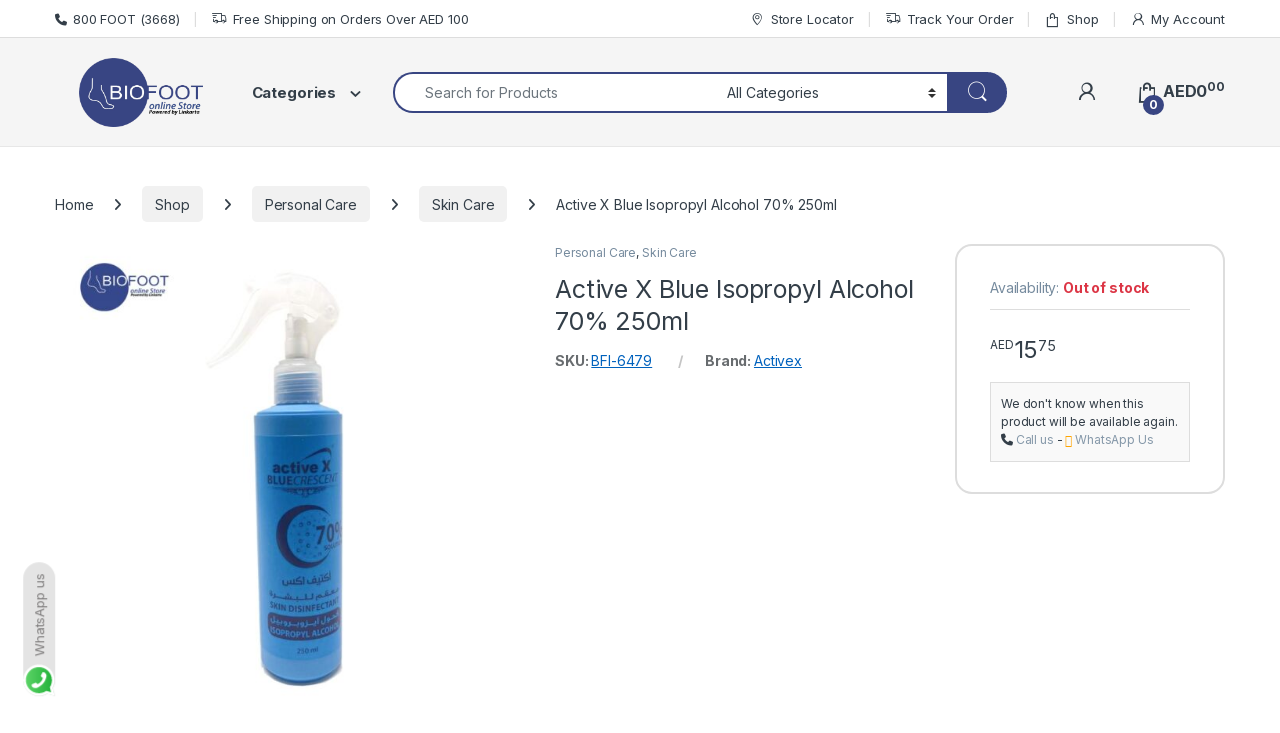

--- FILE ---
content_type: text/html; charset=UTF-8
request_url: https://linkarta.ae/shop/personal-care/skin-care-personal-care/active-x-blue-isopropyl-alcohol-70-250ml/
body_size: 29657
content:
<!DOCTYPE html>
<html lang="en-US">
<head>
<meta charset="UTF-8">
<meta name="viewport" content="width=device-width, initial-scale=1">
<link rel="profile" href="http://gmpg.org/xfn/11">
<link rel="pingback" href="https://linkarta.ae/xmlrpc.php">

<meta name='robots' content='index, follow, max-image-preview:large, max-snippet:-1, max-video-preview:-1' />
	<style>img:is([sizes="auto" i], [sizes^="auto," i]) { contain-intrinsic-size: 3000px 1500px }</style>
	<link rel="preload" as="image" href="https://linkarta.ae/wp-content/uploads/2025/07/logo.webp" type="image/webp" />
<!-- Google Tag Manager for WordPress by gtm4wp.com -->
<script data-cfasync="false" data-pagespeed-no-defer>
	var gtm4wp_datalayer_name = "dataLayer";
	var dataLayer = dataLayer || [];
</script>
<!-- End Google Tag Manager for WordPress by gtm4wp.com -->
	<!-- This site is optimized with the Yoast SEO Premium plugin v25.8 (Yoast SEO v25.8) - https://yoast.com/wordpress/plugins/seo/ -->
	<title>Buy Active X Blue Isopropyl Alcohol 70% 250ml Online Dubai UAE | Linkarta</title><link rel="stylesheet" href="https://linkarta.ae/wp-content/cache/min/1/eea4f46e4f22fe38432f5cd59689ba25.css" media="all" data-minify="1" />
	<meta name="description" content="Online shopping for Active X Blue Isopropyl Alcohol 70% 250ml in Dubai, UAE at Linkarta online store your online shopping destination. Order Now!" />
	<link rel="canonical" href="https://linkarta.ae/shop/personal-care/skin-care-personal-care/active-x-blue-isopropyl-alcohol-70-250ml/" />
	<meta property="og:locale" content="en_US" />
	<meta property="og:type" content="article" />
	<meta property="og:title" content="Active X Blue Isopropyl Alcohol 70% 250ml" />
	<meta property="og:description" content="Online shopping for Active X Blue Isopropyl Alcohol 70% 250ml in Dubai, UAE at Linkarta online store your online shopping destination. Order Now!" />
	<meta property="og:url" content="https://linkarta.ae/shop/personal-care/skin-care-personal-care/active-x-blue-isopropyl-alcohol-70-250ml/" />
	<meta property="og:site_name" content="Linkarta" />
	<meta property="article:modified_time" content="2023-11-14T14:07:25+00:00" />
	<meta property="og:image" content="https://linkarta.ae/wp-content/uploads/2022/09/ActiveX-Blue-Isopropyl-Alcohol.jpg" />
	<meta property="og:image:width" content="1280" />
	<meta property="og:image:height" content="1280" />
	<meta property="og:image:type" content="image/jpeg" />
	<meta name="twitter:card" content="summary_large_image" />
	<script type="application/ld+json" class="yoast-schema-graph">{"@context":"https://schema.org","@graph":[{"@type":"WebPage","@id":"https://linkarta.ae/shop/personal-care/skin-care-personal-care/active-x-blue-isopropyl-alcohol-70-250ml/","url":"https://linkarta.ae/shop/personal-care/skin-care-personal-care/active-x-blue-isopropyl-alcohol-70-250ml/","name":"Buy Active X Blue Isopropyl Alcohol 70% 250ml Online Dubai UAE | Linkarta","isPartOf":{"@id":"https://linkarta.ae/#website"},"primaryImageOfPage":{"@id":"https://linkarta.ae/shop/personal-care/skin-care-personal-care/active-x-blue-isopropyl-alcohol-70-250ml/#primaryimage"},"image":{"@id":"https://linkarta.ae/shop/personal-care/skin-care-personal-care/active-x-blue-isopropyl-alcohol-70-250ml/#primaryimage"},"thumbnailUrl":"https://linkarta.ae/wp-content/uploads/2022/09/ActiveX-Blue-Isopropyl-Alcohol.jpg","datePublished":"2022-09-05T11:55:26+00:00","dateModified":"2023-11-14T14:07:25+00:00","description":"Online shopping for Active X Blue Isopropyl Alcohol 70% 250ml in Dubai, UAE at Linkarta online store your online shopping destination. Order Now!","breadcrumb":{"@id":"https://linkarta.ae/shop/personal-care/skin-care-personal-care/active-x-blue-isopropyl-alcohol-70-250ml/#breadcrumb"},"inLanguage":"en-US","potentialAction":[{"@type":"ReadAction","target":["https://linkarta.ae/shop/personal-care/skin-care-personal-care/active-x-blue-isopropyl-alcohol-70-250ml/"]}]},{"@type":"ImageObject","inLanguage":"en-US","@id":"https://linkarta.ae/shop/personal-care/skin-care-personal-care/active-x-blue-isopropyl-alcohol-70-250ml/#primaryimage","url":"https://linkarta.ae/wp-content/uploads/2022/09/ActiveX-Blue-Isopropyl-Alcohol.jpg","contentUrl":"https://linkarta.ae/wp-content/uploads/2022/09/ActiveX-Blue-Isopropyl-Alcohol.jpg","width":1280,"height":1280},{"@type":"BreadcrumbList","@id":"https://linkarta.ae/shop/personal-care/skin-care-personal-care/active-x-blue-isopropyl-alcohol-70-250ml/#breadcrumb","itemListElement":[{"@type":"ListItem","position":1,"name":"Home","item":"https://linkarta.ae/"},{"@type":"ListItem","position":2,"name":"Shop","item":"https://linkarta.ae/shop/"},{"@type":"ListItem","position":3,"name":"Active X Blue Isopropyl Alcohol 70% 250ml"}]},{"@type":"WebSite","@id":"https://linkarta.ae/#website","url":"https://linkarta.ae/","name":"Linkarta","description":"Linkarta Online Store - Online Shopping Dubai, UAE","publisher":{"@id":"https://linkarta.ae/#organization"},"alternateName":"Linkarta Online Store - Online Shopping Dubai, UAE","potentialAction":[{"@type":"SearchAction","target":{"@type":"EntryPoint","urlTemplate":"https://linkarta.ae/?s={search_term_string}"},"query-input":{"@type":"PropertyValueSpecification","valueRequired":true,"valueName":"search_term_string"}}],"inLanguage":"en-US"},{"@type":"Organization","@id":"https://linkarta.ae/#organization","name":"Linkarta","alternateName":"Linkarta Online Store Dubai, UAE","url":"https://linkarta.ae/","logo":{"@type":"ImageObject","inLanguage":"en-US","@id":"https://linkarta.ae/#/schema/logo/image/","url":"https://linkarta.ae/wp-content/uploads/2023/10/Biofoot-Logo-text.png","contentUrl":"https://linkarta.ae/wp-content/uploads/2023/10/Biofoot-Logo-text.png","width":624,"height":404,"caption":"Linkarta"},"image":{"@id":"https://linkarta.ae/#/schema/logo/image/"}}]}</script>
	<!-- / Yoast SEO Premium plugin. -->


<link rel='dns-prefetch' href='//static.addtoany.com' />
<link rel='dns-prefetch' href='//checkout.tabby.ai' />
<link rel='dns-prefetch' href='//fonts.googleapis.com' />
<link href='https://fonts.gstatic.com' crossorigin rel='preconnect' />
<link rel="alternate" type="application/rss+xml" title="Linkarta &raquo; Feed" href="https://linkarta.ae/feed/" />
<link rel="alternate" type="application/rss+xml" title="Linkarta &raquo; Comments Feed" href="https://linkarta.ae/comments/feed/" />
<link rel="alternate" type="application/rss+xml" title="Linkarta &raquo; Active X Blue Isopropyl Alcohol 70% 250ml Comments Feed" href="https://linkarta.ae/shop/personal-care/skin-care-personal-care/active-x-blue-isopropyl-alcohol-70-250ml/feed/" />


<style id='wp-emoji-styles-inline-css' type='text/css'>

	img.wp-smiley, img.emoji {
		display: inline !important;
		border: none !important;
		box-shadow: none !important;
		height: 1em !important;
		width: 1em !important;
		margin: 0 0.07em !important;
		vertical-align: -0.1em !important;
		background: none !important;
		padding: 0 !important;
	}
</style>

<style id='classic-theme-styles-inline-css' type='text/css'>
/*! This file is auto-generated */
.wp-block-button__link{color:#fff;background-color:#32373c;border-radius:9999px;box-shadow:none;text-decoration:none;padding:calc(.667em + 2px) calc(1.333em + 2px);font-size:1.125em}.wp-block-file__button{background:#32373c;color:#fff;text-decoration:none}
</style>
<style id='global-styles-inline-css' type='text/css'>
:root{--wp--preset--aspect-ratio--square: 1;--wp--preset--aspect-ratio--4-3: 4/3;--wp--preset--aspect-ratio--3-4: 3/4;--wp--preset--aspect-ratio--3-2: 3/2;--wp--preset--aspect-ratio--2-3: 2/3;--wp--preset--aspect-ratio--16-9: 16/9;--wp--preset--aspect-ratio--9-16: 9/16;--wp--preset--color--black: #000000;--wp--preset--color--cyan-bluish-gray: #abb8c3;--wp--preset--color--white: #ffffff;--wp--preset--color--pale-pink: #f78da7;--wp--preset--color--vivid-red: #cf2e2e;--wp--preset--color--luminous-vivid-orange: #ff6900;--wp--preset--color--luminous-vivid-amber: #fcb900;--wp--preset--color--light-green-cyan: #7bdcb5;--wp--preset--color--vivid-green-cyan: #00d084;--wp--preset--color--pale-cyan-blue: #8ed1fc;--wp--preset--color--vivid-cyan-blue: #0693e3;--wp--preset--color--vivid-purple: #9b51e0;--wp--preset--gradient--vivid-cyan-blue-to-vivid-purple: linear-gradient(135deg,rgba(6,147,227,1) 0%,rgb(155,81,224) 100%);--wp--preset--gradient--light-green-cyan-to-vivid-green-cyan: linear-gradient(135deg,rgb(122,220,180) 0%,rgb(0,208,130) 100%);--wp--preset--gradient--luminous-vivid-amber-to-luminous-vivid-orange: linear-gradient(135deg,rgba(252,185,0,1) 0%,rgba(255,105,0,1) 100%);--wp--preset--gradient--luminous-vivid-orange-to-vivid-red: linear-gradient(135deg,rgba(255,105,0,1) 0%,rgb(207,46,46) 100%);--wp--preset--gradient--very-light-gray-to-cyan-bluish-gray: linear-gradient(135deg,rgb(238,238,238) 0%,rgb(169,184,195) 100%);--wp--preset--gradient--cool-to-warm-spectrum: linear-gradient(135deg,rgb(74,234,220) 0%,rgb(151,120,209) 20%,rgb(207,42,186) 40%,rgb(238,44,130) 60%,rgb(251,105,98) 80%,rgb(254,248,76) 100%);--wp--preset--gradient--blush-light-purple: linear-gradient(135deg,rgb(255,206,236) 0%,rgb(152,150,240) 100%);--wp--preset--gradient--blush-bordeaux: linear-gradient(135deg,rgb(254,205,165) 0%,rgb(254,45,45) 50%,rgb(107,0,62) 100%);--wp--preset--gradient--luminous-dusk: linear-gradient(135deg,rgb(255,203,112) 0%,rgb(199,81,192) 50%,rgb(65,88,208) 100%);--wp--preset--gradient--pale-ocean: linear-gradient(135deg,rgb(255,245,203) 0%,rgb(182,227,212) 50%,rgb(51,167,181) 100%);--wp--preset--gradient--electric-grass: linear-gradient(135deg,rgb(202,248,128) 0%,rgb(113,206,126) 100%);--wp--preset--gradient--midnight: linear-gradient(135deg,rgb(2,3,129) 0%,rgb(40,116,252) 100%);--wp--preset--font-size--small: 13px;--wp--preset--font-size--medium: 20px;--wp--preset--font-size--large: 36px;--wp--preset--font-size--x-large: 42px;--wp--preset--spacing--20: 0.44rem;--wp--preset--spacing--30: 0.67rem;--wp--preset--spacing--40: 1rem;--wp--preset--spacing--50: 1.5rem;--wp--preset--spacing--60: 2.25rem;--wp--preset--spacing--70: 3.38rem;--wp--preset--spacing--80: 5.06rem;--wp--preset--shadow--natural: 6px 6px 9px rgba(0, 0, 0, 0.2);--wp--preset--shadow--deep: 12px 12px 50px rgba(0, 0, 0, 0.4);--wp--preset--shadow--sharp: 6px 6px 0px rgba(0, 0, 0, 0.2);--wp--preset--shadow--outlined: 6px 6px 0px -3px rgba(255, 255, 255, 1), 6px 6px rgba(0, 0, 0, 1);--wp--preset--shadow--crisp: 6px 6px 0px rgba(0, 0, 0, 1);}:where(.is-layout-flex){gap: 0.5em;}:where(.is-layout-grid){gap: 0.5em;}body .is-layout-flex{display: flex;}.is-layout-flex{flex-wrap: wrap;align-items: center;}.is-layout-flex > :is(*, div){margin: 0;}body .is-layout-grid{display: grid;}.is-layout-grid > :is(*, div){margin: 0;}:where(.wp-block-columns.is-layout-flex){gap: 2em;}:where(.wp-block-columns.is-layout-grid){gap: 2em;}:where(.wp-block-post-template.is-layout-flex){gap: 1.25em;}:where(.wp-block-post-template.is-layout-grid){gap: 1.25em;}.has-black-color{color: var(--wp--preset--color--black) !important;}.has-cyan-bluish-gray-color{color: var(--wp--preset--color--cyan-bluish-gray) !important;}.has-white-color{color: var(--wp--preset--color--white) !important;}.has-pale-pink-color{color: var(--wp--preset--color--pale-pink) !important;}.has-vivid-red-color{color: var(--wp--preset--color--vivid-red) !important;}.has-luminous-vivid-orange-color{color: var(--wp--preset--color--luminous-vivid-orange) !important;}.has-luminous-vivid-amber-color{color: var(--wp--preset--color--luminous-vivid-amber) !important;}.has-light-green-cyan-color{color: var(--wp--preset--color--light-green-cyan) !important;}.has-vivid-green-cyan-color{color: var(--wp--preset--color--vivid-green-cyan) !important;}.has-pale-cyan-blue-color{color: var(--wp--preset--color--pale-cyan-blue) !important;}.has-vivid-cyan-blue-color{color: var(--wp--preset--color--vivid-cyan-blue) !important;}.has-vivid-purple-color{color: var(--wp--preset--color--vivid-purple) !important;}.has-black-background-color{background-color: var(--wp--preset--color--black) !important;}.has-cyan-bluish-gray-background-color{background-color: var(--wp--preset--color--cyan-bluish-gray) !important;}.has-white-background-color{background-color: var(--wp--preset--color--white) !important;}.has-pale-pink-background-color{background-color: var(--wp--preset--color--pale-pink) !important;}.has-vivid-red-background-color{background-color: var(--wp--preset--color--vivid-red) !important;}.has-luminous-vivid-orange-background-color{background-color: var(--wp--preset--color--luminous-vivid-orange) !important;}.has-luminous-vivid-amber-background-color{background-color: var(--wp--preset--color--luminous-vivid-amber) !important;}.has-light-green-cyan-background-color{background-color: var(--wp--preset--color--light-green-cyan) !important;}.has-vivid-green-cyan-background-color{background-color: var(--wp--preset--color--vivid-green-cyan) !important;}.has-pale-cyan-blue-background-color{background-color: var(--wp--preset--color--pale-cyan-blue) !important;}.has-vivid-cyan-blue-background-color{background-color: var(--wp--preset--color--vivid-cyan-blue) !important;}.has-vivid-purple-background-color{background-color: var(--wp--preset--color--vivid-purple) !important;}.has-black-border-color{border-color: var(--wp--preset--color--black) !important;}.has-cyan-bluish-gray-border-color{border-color: var(--wp--preset--color--cyan-bluish-gray) !important;}.has-white-border-color{border-color: var(--wp--preset--color--white) !important;}.has-pale-pink-border-color{border-color: var(--wp--preset--color--pale-pink) !important;}.has-vivid-red-border-color{border-color: var(--wp--preset--color--vivid-red) !important;}.has-luminous-vivid-orange-border-color{border-color: var(--wp--preset--color--luminous-vivid-orange) !important;}.has-luminous-vivid-amber-border-color{border-color: var(--wp--preset--color--luminous-vivid-amber) !important;}.has-light-green-cyan-border-color{border-color: var(--wp--preset--color--light-green-cyan) !important;}.has-vivid-green-cyan-border-color{border-color: var(--wp--preset--color--vivid-green-cyan) !important;}.has-pale-cyan-blue-border-color{border-color: var(--wp--preset--color--pale-cyan-blue) !important;}.has-vivid-cyan-blue-border-color{border-color: var(--wp--preset--color--vivid-cyan-blue) !important;}.has-vivid-purple-border-color{border-color: var(--wp--preset--color--vivid-purple) !important;}.has-vivid-cyan-blue-to-vivid-purple-gradient-background{background: var(--wp--preset--gradient--vivid-cyan-blue-to-vivid-purple) !important;}.has-light-green-cyan-to-vivid-green-cyan-gradient-background{background: var(--wp--preset--gradient--light-green-cyan-to-vivid-green-cyan) !important;}.has-luminous-vivid-amber-to-luminous-vivid-orange-gradient-background{background: var(--wp--preset--gradient--luminous-vivid-amber-to-luminous-vivid-orange) !important;}.has-luminous-vivid-orange-to-vivid-red-gradient-background{background: var(--wp--preset--gradient--luminous-vivid-orange-to-vivid-red) !important;}.has-very-light-gray-to-cyan-bluish-gray-gradient-background{background: var(--wp--preset--gradient--very-light-gray-to-cyan-bluish-gray) !important;}.has-cool-to-warm-spectrum-gradient-background{background: var(--wp--preset--gradient--cool-to-warm-spectrum) !important;}.has-blush-light-purple-gradient-background{background: var(--wp--preset--gradient--blush-light-purple) !important;}.has-blush-bordeaux-gradient-background{background: var(--wp--preset--gradient--blush-bordeaux) !important;}.has-luminous-dusk-gradient-background{background: var(--wp--preset--gradient--luminous-dusk) !important;}.has-pale-ocean-gradient-background{background: var(--wp--preset--gradient--pale-ocean) !important;}.has-electric-grass-gradient-background{background: var(--wp--preset--gradient--electric-grass) !important;}.has-midnight-gradient-background{background: var(--wp--preset--gradient--midnight) !important;}.has-small-font-size{font-size: var(--wp--preset--font-size--small) !important;}.has-medium-font-size{font-size: var(--wp--preset--font-size--medium) !important;}.has-large-font-size{font-size: var(--wp--preset--font-size--large) !important;}.has-x-large-font-size{font-size: var(--wp--preset--font-size--x-large) !important;}
:where(.wp-block-post-template.is-layout-flex){gap: 1.25em;}:where(.wp-block-post-template.is-layout-grid){gap: 1.25em;}
:where(.wp-block-columns.is-layout-flex){gap: 2em;}:where(.wp-block-columns.is-layout-grid){gap: 2em;}
:root :where(.wp-block-pullquote){font-size: 1.5em;line-height: 1.6;}
</style>



<style id='woocommerce-inline-inline-css' type='text/css'>
.woocommerce form .form-row .required { visibility: visible; }
</style>

<link rel='stylesheet' id='electro-fonts-css' href='https://fonts.googleapis.com/css2?family=Inter:wght@300;400;600;700&#038;display=swap' type='text/css' media='all' />








<style id='thwvsf-public-style-inline-css' type='text/css'>

       		.thwvsf-wrapper-ul .thwvsf-wrapper-item-li.attr_swatch_design_default {
               	width: auto; 
               	border-radius: 2px; 
               	height:  45px;
               	box-shadow: 0 0 0 1px #d1d7da; 
           	}
           	.thwvsf-wrapper-ul .thwvsf-wrapper-item-li.thwvsf-label-li.attr_swatch_design_default{
               	width: auto; 
               	height:  45px;
               	color: #000;
               	background-color: #fff;
           	}
           	.thwvsf-wrapper-ul .thwvsf-label-li.attr_swatch_design_default .thwvsf-item-span.item-span-text{
           		font-size: 16px;
           	}
			.thwvsf-wrapper-ul .thwvsf-tooltip .tooltiptext.tooltip_swatch_design_default {
					background-color: #000000;
					color : #ffffff;
			}
			.thwvsf-wrapper-ul .thwvsf-tooltip .tooltiptext.tooltip_swatch_design_default::after{
					border-color: #000000 transparent transparent;
			}
			.thwvsf-wrapper-ul .thwvsf-wrapper-item-li.attr_swatch_design_default.thwvsf-selected, .thwvsf-wrapper-ul .thwvsf-wrapper-item-li.attr_swatch_design_default.thwvsf-selected:hover{
			    -webkit-box-shadow: 0 0 0 2px #827d7d;
			    box-shadow: 0 0 0 2px #827d7d;
			}
			.thwvsf-wrapper-ul .thwvsf-wrapper-item-li.attr_swatch_design_default:hover{
				-webkit-box-shadow: 0 0 0 3px #aaaaaa;
				box-shadow: 0 0 0 3px #aaaaaa;
			}
		
			.thwvsf-wrapper-ul .thwvsf-wrapper-item-li.thwvsf-label-li.attr_swatch_design_default.thwvsf-selected:after {
				content: '';
			}
		

       		.thwvsf-wrapper-ul .thwvsf-wrapper-item-li.attr_swatch_design_1 {
               	width: 32px; 
               	border-radius: 2px; 
               	height:  32px;
               	box-shadow: 0 0 0 1px #d1d7da; 
           	}
           	.thwvsf-wrapper-ul .thwvsf-wrapper-item-li.thwvsf-label-li.attr_swatch_design_1{
               	width: auto; 
               	height:  32px;
               	color: #000;
               	background-color: #fff;
           	}
           	.thwvsf-wrapper-ul .thwvsf-label-li.attr_swatch_design_1 .thwvsf-item-span.item-span-text{
           		font-size: 16px;
           	}
			.thwvsf-wrapper-ul .thwvsf-tooltip .tooltiptext.tooltip_swatch_design_1 {
					background-color: #000000;
					color : #ffffff;
			}
			.thwvsf-wrapper-ul .thwvsf-tooltip .tooltiptext.tooltip_swatch_design_1::after{
					border-color: #000000 transparent transparent;
			}
			.thwvsf-wrapper-ul .thwvsf-wrapper-item-li.attr_swatch_design_1.thwvsf-selected, .thwvsf-wrapper-ul .thwvsf-wrapper-item-li.attr_swatch_design_1.thwvsf-selected:hover{
			    -webkit-box-shadow: 0 0 0 2px #827d7d;
			    box-shadow: 0 0 0 2px #827d7d;
			}
			.thwvsf-wrapper-ul .thwvsf-wrapper-item-li.attr_swatch_design_1:hover{
				-webkit-box-shadow: 0 0 0 3px #aaaaaa;
				box-shadow: 0 0 0 3px #aaaaaa;
			}
		
			.thwvsf-wrapper-ul .thwvsf-wrapper-item-li.thwvsf-label-li.attr_swatch_design_1.thwvsf-selected:after {
				content: '';
			}
		

       		.thwvsf-wrapper-ul .thwvsf-wrapper-item-li.attr_swatch_design_2 {
               	width: 45px; 
               	border-radius: 2px; 
               	height:  45px;
               	box-shadow: 0 0 0 1px #d1d7da; 
           	}
           	.thwvsf-wrapper-ul .thwvsf-wrapper-item-li.thwvsf-label-li.attr_swatch_design_2{
               	width: auto; 
               	height:  45px;
               	color: #000;
               	background-color: #fff;
           	}
           	.thwvsf-wrapper-ul .thwvsf-label-li.attr_swatch_design_2 .thwvsf-item-span.item-span-text{
           		font-size: 16px;
           	}
			.thwvsf-wrapper-ul .thwvsf-tooltip .tooltiptext.tooltip_swatch_design_2 {
					background-color: #000000;
					color : #ffffff;
			}
			.thwvsf-wrapper-ul .thwvsf-tooltip .tooltiptext.tooltip_swatch_design_2::after{
					border-color: #000000 transparent transparent;
			}
			.thwvsf-wrapper-ul .thwvsf-wrapper-item-li.attr_swatch_design_2.thwvsf-selected, .thwvsf-wrapper-ul .thwvsf-wrapper-item-li.attr_swatch_design_2.thwvsf-selected:hover{
			    -webkit-box-shadow: 0 0 0 2px #827d7d;
			    box-shadow: 0 0 0 2px #827d7d;
			}
			.thwvsf-wrapper-ul .thwvsf-wrapper-item-li.attr_swatch_design_2:hover{
				-webkit-box-shadow: 0 0 0 3px #aaaaaa;
				box-shadow: 0 0 0 3px #aaaaaa;
			}
		
			.thwvsf-wrapper-ul .thwvsf-wrapper-item-li.thwvsf-label-li.attr_swatch_design_2.thwvsf-selected:after {
				content: '';
			}
		

       		.thwvsf-wrapper-ul .thwvsf-wrapper-item-li.attr_swatch_design_3 {
               	width: 45px; 
               	border-radius: 2px; 
               	height:  45px;
               	box-shadow: 0 0 0 1px #d1d7da; 
           	}
           	.thwvsf-wrapper-ul .thwvsf-wrapper-item-li.thwvsf-label-li.attr_swatch_design_3{
               	width: auto; 
               	height:  45px;
               	color: #000;
               	background-color: #fff;
           	}
           	.thwvsf-wrapper-ul .thwvsf-label-li.attr_swatch_design_3 .thwvsf-item-span.item-span-text{
           		font-size: 16px;
           	}
			.thwvsf-wrapper-ul .thwvsf-tooltip .tooltiptext.tooltip_swatch_design_3 {
					background-color: #000000;
					color : #ffffff;
			}
			.thwvsf-wrapper-ul .thwvsf-tooltip .tooltiptext.tooltip_swatch_design_3::after{
					border-color: #000000 transparent transparent;
			}
			.thwvsf-wrapper-ul .thwvsf-wrapper-item-li.attr_swatch_design_3.thwvsf-selected, .thwvsf-wrapper-ul .thwvsf-wrapper-item-li.attr_swatch_design_3.thwvsf-selected:hover{
			    -webkit-box-shadow: 0 0 0 2px #827d7d;
			    box-shadow: 0 0 0 2px #827d7d;
			}
			.thwvsf-wrapper-ul .thwvsf-wrapper-item-li.attr_swatch_design_3:hover{
				-webkit-box-shadow: 0 0 0 3px #aaaaaa;
				box-shadow: 0 0 0 3px #aaaaaa;
			}
		
			.thwvsf-wrapper-ul .thwvsf-wrapper-item-li.thwvsf-label-li.attr_swatch_design_3.thwvsf-selected:after {
				content: '';
			}
		
</style>

<script type="text/template" id="tmpl-variation-template">
	<div class="woocommerce-variation-description">{{{ data.variation.variation_description }}}</div>
	<div class="woocommerce-variation-price">{{{ data.variation.price_html }}}</div>
	<div class="woocommerce-variation-availability">{{{ data.variation.availability_html }}}</div>
</script>
<script type="text/template" id="tmpl-unavailable-variation-template">
	<p role="alert">Sorry, this product is unavailable. Please choose a different combination.</p>
</script>
<script type="text/javascript" src="https://linkarta.ae/wp-includes/js/jquery/jquery.min.js?ver=3.7.1" id="jquery-core-js"></script>
<script data-rocketlazyloadscript='[data-uri]' type="text/javascript" id="addtoany-core-js-before"></script>
<script data-rocketlazyloadscript='https://static.addtoany.com/menu/page.js' type="text/javascript" defer  id="addtoany-core-js"></script>
<script data-rocketlazyloadscript='https://linkarta.ae/wp-content/plugins/add-to-any/addtoany.min.js?ver=1.1' type="text/javascript" defer  id="addtoany-jquery-js"></script>

<script type="text/javascript" id="wc-add-to-cart-js-extra">
/* <![CDATA[ */
var wc_add_to_cart_params = {"ajax_url":"\/wp-admin\/admin-ajax.php","wc_ajax_url":"\/?wc-ajax=%%endpoint%%","i18n_view_cart":"View cart","cart_url":"https:\/\/linkarta.ae\/cart\/","is_cart":"","cart_redirect_after_add":"no"};
/* ]]> */
</script>







<script type="text/javascript" id="woocommerce-js-extra">
/* <![CDATA[ */
var woocommerce_params = {"ajax_url":"\/wp-admin\/admin-ajax.php","wc_ajax_url":"\/?wc-ajax=%%endpoint%%","i18n_password_show":"Show password","i18n_password_hide":"Hide password"};
/* ]]> */
</script>



<!--[if lt IE 8]>
<script type="text/javascript" src="https://linkarta.ae/wp-includes/js/json2.min.js?ver=2015-05-03" id="json2-js"></script>
<![endif]-->

<script type="text/javascript" id="wp-util-js-extra">
/* <![CDATA[ */
var _wpUtilSettings = {"ajax":{"url":"\/wp-admin\/admin-ajax.php"}};
/* ]]> */
</script>

<script type="text/javascript" id="wc-cart-fragments-js-extra">
/* <![CDATA[ */
var wc_cart_fragments_params = {"ajax_url":"\/wp-admin\/admin-ajax.php","wc_ajax_url":"\/?wc-ajax=%%endpoint%%","cart_hash_key":"wc_cart_hash_cb6f7995a963ad23658af885ccdf4729","fragment_name":"wc_fragments_cb6f7995a963ad23658af885ccdf4729","request_timeout":"5000"};
/* ]]> */
</script>




<link rel="https://api.w.org/" href="https://linkarta.ae/wp-json/" /><link rel="alternate" title="JSON" type="application/json" href="https://linkarta.ae/wp-json/wp/v2/product/103524" /><link rel="EditURI" type="application/rsd+xml" title="RSD" href="https://linkarta.ae/xmlrpc.php?rsd" />
<meta name="generator" content="WordPress 6.8.2" />
<meta name="generator" content="WooCommerce 10.1.2" />
<link rel='shortlink' href='https://linkarta.ae/?p=103524' />
<link rel="alternate" title="oEmbed (JSON)" type="application/json+oembed" href="https://linkarta.ae/wp-json/oembed/1.0/embed?url=https%3A%2F%2Flinkarta.ae%2Fshop%2Fpersonal-care%2Fskin-care-personal-care%2Factive-x-blue-isopropyl-alcohol-70-250ml%2F" />
<link rel="alternate" title="oEmbed (XML)" type="text/xml+oembed" href="https://linkarta.ae/wp-json/oembed/1.0/embed?url=https%3A%2F%2Flinkarta.ae%2Fshop%2Fpersonal-care%2Fskin-care-personal-care%2Factive-x-blue-isopropyl-alcohol-70-250ml%2F&#038;format=xml" />
<meta name="generator" content="Redux 4.5.7" /><style type='text/css'> .ae_data .elementor-editor-element-setting {
            display:none !important;
            }
            </style><!-- Markup (JSON-LD) structured in schema.org ver.5.0.1 START -->
<script type="application/ld+json">
{
    "@context": "http://schema.org",
    "@type": "Organization",
    "name": "Linkarta Online Store - Online Shopping Dubai, UAE",
    "url": "https://linkarta.ae",
    "logo": "https://linkarta.ae/wp-content/uploads/2021/04/biofoot-linkarta.png",
    "contactPoint": [
        {
            "@type": "ContactPoint",
            "telephone": "800 FOOT (3668)",
            "contactType": "customer service",
            "areaServed": [
                "UAE"
            ],
            "availableLanguage": [
                "English"
            ]
        }
    ],
    "sameAs": [
        "https://www.facebook.com/biofoot.healthcare.58",
        "https://twitter.com/BIOFOOT_DUBAI",
        "https://www.instagram.com/accounts/login/",
        "https://www.youtube.com/channel/UC8Vl70VP4h53u3did7bf4kA",
        "https://www.linkedin.com/in/biofootmedicallab?originalSubdomain=ae"
    ]
}
</script>
<script type="application/ld+json">
{
    "@context": "http://schema.org",
    "@type": "SiteNavigationElement",
    "name": [
        "Footwear",
        "Insoles",
        "Braces &amp; Supports",
        "Vitamins &amp; Supplements",
        "Compression",
        "Cosmetics & Skin Care",
        "Eat &amp; Drink",
        "Medical Equipment",
        "Foot Care",
        "Fragrances",
        "Hair &amp; Body Care",
        "Mobility Devices",
        "Mom &amp; Baby",
        "Personal Care",
        "Rehabilitation",
        "Pillows, Mats &amp; Cushion"
    ],
    "url": [
        "https://linkarta.ae/product-category/footwear/",
        "https://linkarta.ae/product-category/insoles/",
        "https://linkarta.ae/product-category/braces-supports/",
        "https://linkarta.ae/product-category/vitamins-supplements/",
        "https://linkarta.ae/product-category/compression/",
        "https://linkarta.ae/product-category/cosmetics/",
        "https://linkarta.ae/product-category/eat-drink/",
        "https://linkarta.ae/product-category/medical-equipment/",
        "https://linkarta.ae/product-category/foot-care/",
        "https://linkarta.ae/product-category/fragrances/",
        "https://linkarta.ae/product-category/hair-body-care/",
        "https://linkarta.ae/product-category/mobility-devices/",
        "https://linkarta.ae/product-category/mom-baby/",
        "https://linkarta.ae/product-category/personal-care/",
        "https://linkarta.ae/product-category/rehabilitation/",
        "https://linkarta.ae/product-category/home-care/pillows-mats-cushion/"
    ]
}
</script>
<script type="application/ld+json">
{
    "@context": "http://schema.org",
    "@type": "Article",
    "mainEntityOfPage": {
        "@type": "WebPage",
        "@id": "https://linkarta.ae/shop/personal-care/skin-care-personal-care/active-x-blue-isopropyl-alcohol-70-250ml/"
    },
    "headline": "Active X Blue Isopropyl Alcohol 70% 250ml",
    "datePublished": "2022-09-05T11:55:26+0400",
    "dateModified": "2023-11-14T14:07:25+0400",
    "author": {
        "@type": "Person",
        "name": "5d erp"
    },
    "description": "ActiveX Blue Crescent Antiseptic provides everyday, accessible disinfecting with its range of isopropyl- and ethyl-based rubbing alcohols. 99.9% effective against bacteria and viruses. It has moisturizing variants to prevent skin dryness.",
    "image": {
        "@type": "ImageObject",
        "url": "https://linkarta.ae/wp-content/uploads/2022/09/ActiveX-Blue-Isopropyl-Alcohol.jpg",
        "width": 1280,
        "height": 1280
    },
    "publisher": {
        "@type": "Organization",
        "name": "Linkarta Online Store",
        "logo": {
            "@type": "ImageObject",
            "url": "https://linkarta.ae/wp-content/uploads/2021/04/biofoot-linkarta.png",
            "width": 800,
            "height": 446
        }
    }
}
</script>
<script type="application/ld+json">
{
    "@context": "http://schema.org",
    "@type": "Organization",
    "name": "Linkarta Online Store - Online Shopping Dubai, UAE",
    "url": "https://linkarta.ae",
    "logo": "https://linkarta.ae/wp-content/uploads/2021/04/biofoot-linkarta.png",
    "contactPoint": [
        {
            "@type": "ContactPoint",
            "telephone": "800 FOOT (3668)",
            "contactType": "customer service",
            "areaServed": [
                "UAE"
            ],
            "availableLanguage": [
                "English"
            ]
        }
    ],
    "sameAs": [
        "https://www.facebook.com/biofoot.healthcare.58",
        "https://twitter.com/BIOFOOT_DUBAI",
        "https://www.instagram.com/accounts/login/",
        "https://www.youtube.com/channel/UC8Vl70VP4h53u3did7bf4kA",
        "https://www.linkedin.com/in/biofootmedicallab?originalSubdomain=ae"
    ]
}
</script>
<!-- Markup (JSON-LD) structured in schema.org END -->

<!-- Google Tag Manager for WordPress by gtm4wp.com -->
<!-- GTM Container placement set to automatic -->
<script data-cfasync="false" data-pagespeed-no-defer>
	var dataLayer_content = {"pagePostType":"product","pagePostType2":"single-product","pagePostAuthor":"5d erp"};
	dataLayer.push( dataLayer_content );
</script>
<script data-rocketlazyloadscript='[data-uri]' data-cfasync="false" data-pagespeed-no-defer></script>
<!-- End Google Tag Manager for WordPress by gtm4wp.com -->	<noscript><style>.woocommerce-product-gallery{ opacity: 1 !important; }</style></noscript>
	<style type="text/css">img.zoooom,.zoooom img{padding:0!important;}.dialog-lightbox-widget-content[style] { top: 0 !important; left: 0 !important;}body.elementor-editor-active .zoooom::before { content: "\f179     Zoom applied to the image. Check on the frontend"; position: absolute; margin-top: 12px; text-align: right; background-color: white; line-height: 1.4em; left: 5%; padding: 0 10px 6px; font-family: dashicons; font-size: 0.9em; font-style: italic; z-index: 20; }</style><link rel="icon" href="https://linkarta.ae/wp-content/uploads/2024/09/fav-100x100.png" sizes="32x32" />
<link rel="icon" href="https://linkarta.ae/wp-content/uploads/2024/09/fav-300x300.png" sizes="192x192" />
<link rel="apple-touch-icon" href="https://linkarta.ae/wp-content/uploads/2024/09/fav-300x300.png" />
<meta name="msapplication-TileImage" content="https://linkarta.ae/wp-content/uploads/2024/09/fav-300x300.png" />
<style type="text/css">
        .footer-call-us .call-us-icon i,
        .header-support-info .support-icon i,
        .header-support-inner .support-icon,
        .widget_electro_products_filter .widget_layered_nav li > a:hover::before,
        .widget_electro_products_filter .widget_layered_nav li > a:focus::before,
        .widget_electro_products_filter .widget_product_categories li > a:hover::before,
        .widget_electro_products_filter .widget_product_categories li > a:focus::before,
        .widget_electro_products_filter .widget_layered_nav li.chosen > a::before,
        .widget_electro_products_filter .widget_product_categories li.current-cat > a::before,
        .features-list .media-left i,
        .secondary-nav>.dropdown.open >a::before,
        .secondary-nav>.dropdown.show >a::before,
        p.stars a,
        .top-bar.top-bar-v1 #menu-top-bar-left.nav-inline .menu-item > a i,
        .handheld-footer .handheld-footer-bar .footer-call-us .call-us-text span,
        .footer-v2 .handheld-footer .handheld-footer-bar .footer-call-us .call-us-text span,
        .top-bar .menu-item.customer-support i,
        .header-v13 .primary-nav-menu .nav-inline>.menu-item>a:hover,
        .header-v13 .primary-nav-menu .nav-inline>.dropdown:hover > a,
        .header-v13 .off-canvas-navigation-wrapper .navbar-toggler:hover,
        .header-v13 .off-canvas-navigation-wrapper button:hover,
        .header-v13 .off-canvas-navigation-wrapper.toggled .navbar-toggler:hover,
        .header-v13 .off-canvas-navigation-wrapper.toggled button:hover {
            color: #384582;
        }

        .header-logo svg ellipse,
        .footer-logo svg ellipse{
            fill:#384582;
        }

        .primary-nav .nav-inline > .menu-item .dropdown-menu,
        .primary-nav-menu .nav-inline > .menu-item .dropdown-menu,
        .navbar-primary .navbar-nav > .menu-item .dropdown-menu,
        .vertical-menu .menu-item-has-children > .dropdown-menu,
        .departments-menu .menu-item-has-children:hover > .dropdown-menu,
        .cat-nav .handheld>.mas-elementor-nav-menu--dropdown,
        .top-bar .nav-inline > .menu-item .dropdown-menu,
        .secondary-nav>.dropdown .dropdown-menu,
        .header-v6 .vertical-menu .list-group-item > .dropdown-menu,
        .best-selling-menu .nav-item>ul>li.electro-more-menu-item .dropdown-menu,
        .home-v5-slider .tp-tab.selected .tp-tab-title:before,
        .home-v5-slider .tp-tab.selected .tp-tab-title:after,
        .header-v5 .electro-navigation .departments-menu-v2>.dropdown>.dropdown-menu,
        .product-categories-list-with-header.v2 header .caption .section-title:after,
        .primary-nav-menu .nav-inline >.menu-item .dropdown-menu,
        .dropdown-menu-mini-cart,
        .dropdown-menu-user-account,
        .electro-navbar-primary .nav>.menu-item.menu-item-has-children .dropdown-menu,
        .header-v6 .header-logo-area .departments-menu-v2 .departments-menu-v2-title+.dropdown-menu,
        .departments-menu-v2 .departments-menu-v2-title+.dropdown-menu li.menu-item-has-children .dropdown-menu,
        .secondary-nav-v6 .secondary-nav-v6-inner .sub-menu,
        .secondary-nav-v6 .widget_nav_menu .sub-menu,
        .header-v14 .primary-nav .mas-elementor-nav-menu >.menu-item > .dropdown-menu {
            border-top-color: #384582;
        }

        .columns-6-1 > ul.products > li.product .thumbnails > a:hover,
        .primary-nav .nav-inline .yamm-fw.open > a::before,
        .columns-6-1>ul.products.product-main-6-1 .electro-wc-product-gallery__wrapper .electro-wc-product-gallery__image.flex-active-slide img,
        .single-product .electro-wc-product-gallery .electro-wc-product-gallery__wrapper .electro-wc-product-gallery__image.flex-active-slide img,
        .products-6-1-with-categories-inner .product-main-6-1 .images .thumbnails a:hover,
        .home-v5-slider .tp-tab.selected .tp-tab-title:after,
        .electro-navbar .departments-menu-v2 .departments-menu-v2-title+.dropdown-menu li.menu-item-has-children>.dropdown-menu,
        .product-main-6-1 .thumbnails>a:focus, .product-main-6-1 .thumbnails>a:hover,
        .product-main-6-1 .thumbnails>a:focus, .product-main-6-1 .thumbnails>a:focus,
        .product-main-6-1 .thumbnails>a:focus>img, .product-main-6-1 .thumbnails>a:hover>img,
        .product-main-6-1 .thumbnails>a:focus>img, .product-main-6-1 .thumbnails>a:focus>img {
            border-bottom-color: #384582;
        }

        .navbar-primary,
        .footer-newsletter,
        .button:hover::before,
        li.product:hover .button::before,
        li.product:hover .added_to_cart::before,
        .owl-item .product:hover .button::before,
        .owl-item .product:hover .added_to_cart::before,
        .widget_price_filter .ui-slider .ui-slider-handle,
        .woocommerce-pagination ul.page-numbers > li a.current,
        .woocommerce-pagination ul.page-numbers > li span.current,
        .pagination ul.page-numbers > li a.current,
        .pagination ul.page-numbers > li span.current,
        .owl-dots .owl-dot.active,
        .products-carousel-tabs .nav-link.active::before,
        .deal-progress .progress-bar,
        .products-2-1-2 .nav-link.active::before,
        .products-4-1-4 .nav-link.active::before,
        .da .da-action > a::after,
        .header-v1 .navbar-search .input-group .btn,
        .header-v3 .navbar-search .input-group .btn,
        .header-v6 .navbar-search .input-group .btn,
        .header-v8 .navbar-search .input-group .btn,
        .header-v9 .navbar-search .input-group .btn,
        .header-v10 .navbar-search .input-group .btn,
        .header-v11 .navbar-search .input-group-btn .btn,
        .header-v12 .navbar-search .input-group .btn,
        .vertical-menu > li:first-child,
        .widget.widget_tag_cloud .tagcloud a:hover,
        .widget.widget_tag_cloud .tagcloud a:focus,
        .navbar-mini-cart .cart-items-count,
        .navbar-compare .count,
        .navbar-wishlist .count,
        .wc-tabs > li.active a::before,
        .ec-tabs > li.active a::before,
        .woocommerce-info,
        .woocommerce-noreviews,
        p.no-comments,
        .products-2-1-2 .nav-link:hover::before,
        .products-4-1-4 .nav-link:hover::before,
        .single_add_to_cart_button,
        .section-onsale-product-carousel .onsale-product-carousel .onsale-product .onsale-product-content .deal-cart-button .button,
        .section-onsale-product-carousel .onsale-product-carousel .onsale-product .onsale-product-content .deal-cart-button .added_to_cart,
        .wpb-accordion .vc_tta.vc_general .vc_tta-panel.vc_active .vc_tta-panel-heading .vc_tta-panel-title > a i,
        ul.products > li.product.list-view:not(.list-view-small) .button:hover,
        ul.products > li.product.list-view:not(.list-view-small) .button:focus,
        ul.products > li.product.list-view:not(.list-view-small) .button:active,
        ul.products > li.product.list-view.list-view-small .button:hover::after,
        ul.products > li.product.list-view.list-view-small .button:focus::after,
        ul.products > li.product.list-view.list-view-small .button:active::after,
        .widget_electro_products_carousel_widget .section-products-carousel .owl-nav .owl-prev:hover,
        .widget_electro_products_carousel_widget .section-products-carousel .owl-nav .owl-next:hover,
        .full-color-background .header-v3,
        .full-color-background .header-v4,
        .full-color-background .top-bar,
        .top-bar-v3,
        .pace .pace-progress,
        .electro-handheld-footer-bar ul li a .count,
        .handheld-navigation-wrapper .stuck .navbar-toggler,
        .handheld-navigation-wrapper .stuck button,
        .handheld-navigation-wrapper.toggled .stuck .navbar-toggler,
        .handheld-navigation-wrapper.toggled .stuck button,
        .da .da-action>a::after,
        .demo_store,
        .header-v5 .header-top,
        .handheld-header-v2,
        .handheld-header-v2.stuck,
        #payment .place-order button[type=submit],
        .single-product .product-images-wrapper .woocommerce-product-gallery.electro-carousel-loaded .flex-control-nav li a.flex-active,
        .single-product .product-images-wrapper .electro-wc-product-gallery .flex-control-nav li a.flex-active,
        .single-product .product-images-wrapper .flex-control-nav li a.flex-active,
        .section-onsale-product .savings,
        .section-onsale-product-carousel .savings,
        .columns-6-1>ul.products.product-main-6-1>li.product .electro-wc-product-gallery .flex-control-nav li a.flex-active,
        .products-carousel-tabs-v5 header ul.nav-inline .nav-link.active,
        .products-carousel-tabs-with-deal header ul.nav-inline .nav-link.active,
        section .deals-carousel-inner-block .onsale-product .onsale-product-content .deal-cart-button .added_to_cart,
        section .deals-carousel-inner-block .onsale-product .onsale-product-content .deal-cart-button .button,
        .header-icon-counter,
        .electro-navbar,
        .departments-menu-v2-title,
        section .deals-carousel-inner-block .onsale-product .onsale-product-content .deal-cart-button .added_to_cart,
        section .deals-carousel-inner-block .onsale-product .onsale-product-content .deal-cart-button .button,
        .deal-products-with-featured header,
        .deal-products-with-featured ul.products > li.product.product-featured .savings,
        .mobile-header-v2,
        .mobile-header-v2.stuck,
        .product-categories-list-with-header.v2 header .caption .section-title,
        .product-categories-list-with-header.v2 header .caption .section-title,
        .home-mobile-v2-features-block,
        .show-nav .nav .nav-item.active .nav-link,
        .header-v5,
        .header-v5 .stuck,
        .electro-navbar-primary,
        .navbar-search-input-group .navbar-search-button,
        .da-block .da-action::after,
        .products-6-1 header.show-nav ul.nav .nav-item.active .nav-link,
        ul.products[data-view=list-view].columns-1>li.product .product-loop-footer .button,
        ul.products[data-view=list-view].columns-2>li.product .product-loop-footer .button,
        ul.products[data-view=list-view].columns-3>li.product .product-loop-footer .button,
        ul.products[data-view=list-view].columns-4>li.product .product-loop-footer .button,
        ul.products[data-view=list-view].columns-5>li.product .product-loop-footer .button,
        ul.products[data-view=list-view].columns-6>li.product .product-loop-footer .button,
        ul.products[data-view=list-view].columns-7>li.product .product-loop-footer .button,
        ul.products[data-view=list-view].columns-8>li.product .product-loop-footer .button,
        ul.products[data-view=list-view]>li.product .product-item__footer .add-to-cart-wrap a,
        .products.show-btn>li.product .added_to_cart,
        .products.show-btn>li.product .button,
        .yith-wcqv-button,
        .header-v7 .masthead,
        .header-v10 .secondary-nav-menu,
        section.category-icons-carousel-v2,
        .category-icons-carousel .category a:hover .category-icon,
        .products-carousel-banner-vertical-tabs .banners-tabs>.nav a.active,
        .products-carousel-with-timer .deal-countdown-timer,
        .section-onsale-product-carousel-v9 .onsale-product .deal-countdown-timer,
        .dokan-elector-style-active.store-v1 .profile-frame + .dokan-store-tabs > ul li.active a:after,
        .dokan-elector-style-active.store-v5 .profile-frame + .dokan-store-tabs > ul li.active a:after,
        .aws-container .aws-search-form .aws-search-clear,
        div.wpforms-container-full .wpforms-form input[type=submit],
        div.wpforms-container-full .wpforms-form button[type=submit],
        div.wpforms-container-full .wpforms-form .wpforms-page-button,
        .electro-dark .full-color-background .masthead .navbar-search .input-group .btn,
        .electro-dark .electro-navbar-primary .nav>.menu-item:hover>a,
        .electro-dark .masthead .navbar-search .input-group .btn,
        .cat-nav .mas-elementor-menu-toggle .navbar-toggler {
            background-color: #384582;
        }

        .electro-navbar .departments-menu-v2 .departments-menu-v2-title+.dropdown-menu li.menu-item-has-children>.dropdown-menu,
        .products-carousel-banner-vertical-tabs .banners-tabs>.nav a.active::before {
            border-right-color: #384582;
        }

        .hero-action-btn:hover {
            background-color: #343f78 !important;
        }

        .hero-action-btn,
        #scrollUp,
        .custom .tp-bullet.selected,
        .home-v1-slider .btn-primary,
        .home-v2-slider .btn-primary,
        .home-v3-slider .btn-primary,
        .electro-dark .show-nav .nav .active .nav-link,
        .electro-dark .full-color-background .masthead .header-icon-counter,
        .electro-dark .full-color-background .masthead .navbar-search .input-group .btn,
        .electro-dark .electro-navbar-primary .nav>.menu-item:hover>a,
        .electro-dark .masthead .navbar-search .input-group .btn,
        .home-v13-hero-search .woocommerce-product-search button,
        .wc-search button:not(:hover) {
            background-color: #384582 !important;
        }

        .departments-menu .departments-menu-dropdown,
        .departments-menu .menu-item-has-children > .dropdown-menu,
        .widget_price_filter .ui-slider .ui-slider-handle:last-child,
        section header h1::after,
        section header .h1::after,
        .products-carousel-tabs .nav-link.active::after,
        section.section-product-cards-carousel header ul.nav .active .nav-link,
        section.section-onsale-product,
        section.section-onsale-product-carousel .onsale-product-carousel,
        .products-2-1-2 .nav-link.active::after,
        .products-4-1-4 .nav-link.active::after,
        .products-6-1 header ul.nav .active .nav-link,
        .header-v1 .navbar-search .input-group .form-control,
        .header-v1 .navbar-search .input-group .input-group-addon,
        .header-v1 .navbar-search .input-group .btn,
        .header-v3 .navbar-search .input-group .form-control,
        .header-v3 .navbar-search .input-group .input-group-addon,
        .header-v3 .navbar-search .input-group .btn,
        .header-v6 .navbar-search .input-group .form-control,
        .header-v6 .navbar-search .input-group .input-group-addon,
        .header-v6 .navbar-search .input-group .btn,
        .header-v8 .navbar-search .input-group .form-control,
        .header-v8 .navbar-search .input-group .input-group-addon,
        .header-v8 .navbar-search .input-group .btn,
        .header-v9 .navbar-search .input-group .form-control,
        .header-v9 .navbar-search .input-group .input-group-addon,
        .header-v9 .navbar-search .input-group .btn,
        .header-v10 .navbar-search .input-group .form-control,
        .header-v10 .navbar-search .input-group .input-group-addon,
        .header-v10 .navbar-search .input-group .btn,
        .header-v12 .navbar-search .input-group .form-control,
        .header-v12 .navbar-search .input-group .input-group-addon,
        .header-v12 .navbar-search .input-group .btn,
        .widget.widget_tag_cloud .tagcloud a:hover,
        .widget.widget_tag_cloud .tagcloud a:focus,
        .navbar-primary .navbar-mini-cart .dropdown-menu-mini-cart,
        .woocommerce-checkout h3::after,
        #customer_login h2::after,
        .customer-login-form h2::after,
        .navbar-primary .navbar-mini-cart .dropdown-menu-mini-cart,
        .woocommerce-edit-address form h3::after,
        .edit-account legend::after,
        .woocommerce-account h2::after,
        .address header.title h3::after,
        .addresses header.title h3::after,
        .woocommerce-order-received h2::after,
        .track-order h2::after,
        .wc-tabs > li.active a::after,
        .ec-tabs > li.active a::after,
        .comments-title::after,
        .comment-reply-title::after,
        .pings-title::after,
        #reviews #comments > h2::after,
        .single-product .woocommerce-tabs ~ div.products > h2::after,
        .single-product .electro-tabs ~ div.products > h2::after,
        .single-product .related>h2::after,
        .single-product .up-sells>h2::after,
        .cart-collaterals h2:not(.woocommerce-loop-product__title)::after,
        .footer-widgets .widget-title:after,
        .sidebar .widget-title::after,
        .sidebar-blog .widget-title::after,
        .contact-page-title::after,
        #reviews:not(.electro-advanced-reviews) #comments > h2::after,
        .cpf-type-range .tm-range-picker .noUi-origin .noUi-handle,
        .widget_electro_products_carousel_widget .section-products-carousel .owl-nav .owl-prev:hover,
        .widget_electro_products_carousel_widget .section-products-carousel .owl-nav .owl-next:hover,
        .wpb-accordion .vc_tta.vc_general .vc_tta-panel.vc_active .vc_tta-panel-heading .vc_tta-panel-title > a i,
        .single-product .woocommerce-tabs+section.products>h2::after,
        #payment .place-order button[type=submit],
        .single-product .electro-tabs+section.products>h2::after,
        .deal-products-carousel .deal-products-carousel-inner .deal-products-timer header .section-title:after,
        .deal-products-carousel .deal-products-carousel-inner .deal-countdown > span,
        .deals-carousel-inner-block .onsale-product .onsale-product-content .deal-countdown > span,
        .home-v5-slider .section-onsale-product-v2 .onsale-product .onsale-product-content .deal-countdown > span,
        .products-with-category-image header ul.nav-inline .active .nav-link,
        .products-6-1-with-categories header ul.nav-inline .active .nav-link,
        .products-carousel-tabs-v5 header ul.nav-inline .nav-link:hover,
        .products-carousel-tabs-with-deal header ul.nav-inline .nav-link:hover,
        section.products-carousel-v5 header .nav-inline .active .nav-link,
        .mobile-header-v1 .site-search .widget.widget_product_search form,
        .mobile-header-v1 .site-search .widget.widget_search form,
        .show-nav .nav .nav-item.active .nav-link,
        .departments-menu-v2 .departments-menu-v2-title+.dropdown-menu,
        .navbar-search-input-group .search-field,
        .navbar-search-input-group .custom-select,
        .products-6-1 header.show-nav ul.nav .nav-item.active .nav-link,
        .header-v1 .aws-container .aws-search-field,
        .header-v3 .aws-container .aws-search-field,
        .header-v6 .aws-container .aws-search-field,
        .header-v8 .aws-container .aws-search-field,
        div.wpforms-container-full .wpforms-form input[type=submit],
        div.wpforms-container-full .wpforms-form button[type=submit],
        div.wpforms-container-full .wpforms-form .wpforms-page-button,
        .electro-dark .electro-navbar .navbar-search .input-group .btn,
        .electro-dark .masthead .navbar-search .input-group .btn,
        .home-v13-vertical-menu .vertical-menu-title .title::after,
        body:not(.electro-dark) .wc-search input[type=search] {
            border-color: #384582;
        }

        @media (min-width: 1480px) {
            .onsale-product-carousel .onsale-product__inner {
        		border-color: #384582;
        	}
        }

        .widget_price_filter .price_slider_amount .button,
        .dropdown-menu-mini-cart .wc-forward.checkout,
        table.cart .actions .checkout-button,
        .cart-collaterals .cart_totals .wc-proceed-to-checkout a,
        .customer-login-form .button,
        .btn-primary,
        input[type="submit"],
        input.dokan-btn-theme[type="submit"],
        a.dokan-btn-theme, .dokan-btn-theme,
        .sign-in-button,
        .products-carousel-banner-vertical-tabs .banners-tabs .tab-content-inner>a,
        .dokan-store-support-and-follow-wrap .dokan-btn {
          color: #fff;
          background-color: #384582;
          border-color: #384582;
        }

        .widget_price_filter .price_slider_amount .button:hover,
        .dropdown-menu-mini-cart .wc-forward.checkout:hover,
        table.cart .actions .checkout-button:hover,
        .customer-login-form .button:hover,
        .btn-primary:hover,
        input[type="submit"]:hover,
        input.dokan-btn-theme[type="submit"]:hover,
        a.dokan-btn-theme:hover, .dokan-btn-theme:hover,
        .sign-in-button:hover,
        .products-carousel-banner-vertical-tabs .banners-tabs .tab-content-inner>a:hover,
        .dokan-store-support-and-follow-wrap .dokan-btn:hover {
          color: #fff;
          background-color: #000000;
          border-color: #000000;
        }

        .widget_price_filter .price_slider_amount .button:focus, .widget_price_filter .price_slider_amount .button.focus,
        .dropdown-menu-mini-cart .wc-forward.checkout:focus,
        .dropdown-menu-mini-cart .wc-forward.checkout.focus,
        table.cart .actions .checkout-button:focus,
        table.cart .actions .checkout-button.focus,
        .customer-login-form .button:focus,
        .customer-login-form .button.focus,
        .btn-primary:focus,
        .btn-primary.focus,
        input[type="submit"]:focus,
        input[type="submit"].focus,
        input.dokan-btn-theme[type="submit"]:focus,
        input.dokan-btn-theme[type="submit"].focus,
        a.dokan-btn-theme:focus,
        a.dokan-btn-theme.focus, .dokan-btn-theme:focus, .dokan-btn-theme.focus,
        .sign-in-button:focus,
        .products-carousel-banner-vertical-tabs .banners-tabs .tab-content-inner>a:focus,
        .dokan-store-support-and-follow-wrap .dokan-btn:focus {
          color: #fff;
          background-color: #000000;
          border-color: #000000;
        }

        .widget_price_filter .price_slider_amount .button:active, .widget_price_filter .price_slider_amount .button.active, .open > .widget_price_filter .price_slider_amount .button.dropdown-toggle,
        .dropdown-menu-mini-cart .wc-forward.checkout:active,
        .dropdown-menu-mini-cart .wc-forward.checkout.active, .open >
        .dropdown-menu-mini-cart .wc-forward.checkout.dropdown-toggle,
        table.cart .actions .checkout-button:active,
        table.cart .actions .checkout-button.active, .open >
        table.cart .actions .checkout-button.dropdown-toggle,
        .customer-login-form .button:active,
        .customer-login-form .button.active, .open >
        .customer-login-form .button.dropdown-toggle,
        .btn-primary:active,
        .btn-primary.active, .open >
        .btn-primary.dropdown-toggle,
        input[type="submit"]:active,
        input[type="submit"].active, .open >
        input[type="submit"].dropdown-toggle,
        input.dokan-btn-theme[type="submit"]:active,
        input.dokan-btn-theme[type="submit"].active, .open >
        input.dokan-btn-theme[type="submit"].dropdown-toggle,
        a.dokan-btn-theme:active,
        a.dokan-btn-theme.active, .open >
        a.dokan-btn-theme.dropdown-toggle, .dokan-btn-theme:active, .dokan-btn-theme.active, .open > .dokan-btn-theme.dropdown-toggle {
          color: #fff;
          background-color: #000000;
          border-color: #000000;
          background-image: none;
        }

        .widget_price_filter .price_slider_amount .button:active:hover, .widget_price_filter .price_slider_amount .button:active:focus, .widget_price_filter .price_slider_amount .button:active.focus, .widget_price_filter .price_slider_amount .button.active:hover, .widget_price_filter .price_slider_amount .button.active:focus, .widget_price_filter .price_slider_amount .button.active.focus, .open > .widget_price_filter .price_slider_amount .button.dropdown-toggle:hover, .open > .widget_price_filter .price_slider_amount .button.dropdown-toggle:focus, .open > .widget_price_filter .price_slider_amount .button.dropdown-toggle.focus,
        .dropdown-menu-mini-cart .wc-forward.checkout:active:hover,
        .dropdown-menu-mini-cart .wc-forward.checkout:active:focus,
        .dropdown-menu-mini-cart .wc-forward.checkout:active.focus,
        .dropdown-menu-mini-cart .wc-forward.checkout.active:hover,
        .dropdown-menu-mini-cart .wc-forward.checkout.active:focus,
        .dropdown-menu-mini-cart .wc-forward.checkout.active.focus, .open >
        .dropdown-menu-mini-cart .wc-forward.checkout.dropdown-toggle:hover, .open >
        .dropdown-menu-mini-cart .wc-forward.checkout.dropdown-toggle:focus, .open >
        .dropdown-menu-mini-cart .wc-forward.checkout.dropdown-toggle.focus,
        table.cart .actions .checkout-button:active:hover,
        table.cart .actions .checkout-button:active:focus,
        table.cart .actions .checkout-button:active.focus,
        table.cart .actions .checkout-button.active:hover,
        table.cart .actions .checkout-button.active:focus,
        table.cart .actions .checkout-button.active.focus, .open >
        table.cart .actions .checkout-button.dropdown-toggle:hover, .open >
        table.cart .actions .checkout-button.dropdown-toggle:focus, .open >
        table.cart .actions .checkout-button.dropdown-toggle.focus,
        .customer-login-form .button:active:hover,
        .customer-login-form .button:active:focus,
        .customer-login-form .button:active.focus,
        .customer-login-form .button.active:hover,
        .customer-login-form .button.active:focus,
        .customer-login-form .button.active.focus, .open >
        .customer-login-form .button.dropdown-toggle:hover, .open >
        .customer-login-form .button.dropdown-toggle:focus, .open >
        .customer-login-form .button.dropdown-toggle.focus,
        .btn-primary:active:hover,
        .btn-primary:active:focus,
        .btn-primary:active.focus,
        .btn-primary.active:hover,
        .btn-primary.active:focus,
        .btn-primary.active.focus, .open >
        .btn-primary.dropdown-toggle:hover, .open >
        .btn-primary.dropdown-toggle:focus, .open >
        .btn-primary.dropdown-toggle.focus,
        input[type="submit"]:active:hover,
        input[type="submit"]:active:focus,
        input[type="submit"]:active.focus,
        input[type="submit"].active:hover,
        input[type="submit"].active:focus,
        input[type="submit"].active.focus, .open >
        input[type="submit"].dropdown-toggle:hover, .open >
        input[type="submit"].dropdown-toggle:focus, .open >
        input[type="submit"].dropdown-toggle.focus,
        input.dokan-btn-theme[type="submit"]:active:hover,
        input.dokan-btn-theme[type="submit"]:active:focus,
        input.dokan-btn-theme[type="submit"]:active.focus,
        input.dokan-btn-theme[type="submit"].active:hover,
        input.dokan-btn-theme[type="submit"].active:focus,
        input.dokan-btn-theme[type="submit"].active.focus, .open >
        input.dokan-btn-theme[type="submit"].dropdown-toggle:hover, .open >
        input.dokan-btn-theme[type="submit"].dropdown-toggle:focus, .open >
        input.dokan-btn-theme[type="submit"].dropdown-toggle.focus,
        a.dokan-btn-theme:active:hover,
        a.dokan-btn-theme:active:focus,
        a.dokan-btn-theme:active.focus,
        a.dokan-btn-theme.active:hover,
        a.dokan-btn-theme.active:focus,
        a.dokan-btn-theme.active.focus, .open >
        a.dokan-btn-theme.dropdown-toggle:hover, .open >
        a.dokan-btn-theme.dropdown-toggle:focus, .open >
        a.dokan-btn-theme.dropdown-toggle.focus, .dokan-btn-theme:active:hover, .dokan-btn-theme:active:focus, .dokan-btn-theme:active.focus, .dokan-btn-theme.active:hover, .dokan-btn-theme.active:focus, .dokan-btn-theme.active.focus, .open > .dokan-btn-theme.dropdown-toggle:hover, .open > .dokan-btn-theme.dropdown-toggle:focus, .open > .dokan-btn-theme.dropdown-toggle.focus {
          color: #fff;
          background-color: #252e56;
          border-color: #1c2341;
        }

        .widget_price_filter .price_slider_amount .button.disabled:focus, .widget_price_filter .price_slider_amount .button.disabled.focus, .widget_price_filter .price_slider_amount .button:disabled:focus, .widget_price_filter .price_slider_amount .button:disabled.focus,
        .dropdown-menu-mini-cart .wc-forward.checkout.disabled:focus,
        .dropdown-menu-mini-cart .wc-forward.checkout.disabled.focus,
        .dropdown-menu-mini-cart .wc-forward.checkout:disabled:focus,
        .dropdown-menu-mini-cart .wc-forward.checkout:disabled.focus,
        table.cart .actions .checkout-button.disabled:focus,
        table.cart .actions .checkout-button.disabled.focus,
        table.cart .actions .checkout-button:disabled:focus,
        table.cart .actions .checkout-button:disabled.focus,
        .customer-login-form .button.disabled:focus,
        .customer-login-form .button.disabled.focus,
        .customer-login-form .button:disabled:focus,
        .customer-login-form .button:disabled.focus,
        .btn-primary.disabled:focus,
        .btn-primary.disabled.focus,
        .btn-primary:disabled:focus,
        .btn-primary:disabled.focus,
        input[type="submit"].disabled:focus,
        input[type="submit"].disabled.focus,
        input[type="submit"]:disabled:focus,
        input[type="submit"]:disabled.focus,
        input.dokan-btn-theme[type="submit"].disabled:focus,
        input.dokan-btn-theme[type="submit"].disabled.focus,
        input.dokan-btn-theme[type="submit"]:disabled:focus,
        input.dokan-btn-theme[type="submit"]:disabled.focus,
        a.dokan-btn-theme.disabled:focus,
        a.dokan-btn-theme.disabled.focus,
        a.dokan-btn-theme:disabled:focus,
        a.dokan-btn-theme:disabled.focus, .dokan-btn-theme.disabled:focus, .dokan-btn-theme.disabled.focus, .dokan-btn-theme:disabled:focus, .dokan-btn-theme:disabled.focus {
          background-color: #384582;
          border-color: #384582;
        }

        .widget_price_filter .price_slider_amount .button.disabled:hover, .widget_price_filter .price_slider_amount .button:disabled:hover,
        .dropdown-menu-mini-cart .wc-forward.checkout.disabled:hover,
        .dropdown-menu-mini-cart .wc-forward.checkout:disabled:hover,
        table.cart .actions .checkout-button.disabled:hover,
        table.cart .actions .checkout-button:disabled:hover,
        .customer-login-form .button.disabled:hover,
        .customer-login-form .button:disabled:hover,
        .btn-primary.disabled:hover,
        .btn-primary:disabled:hover,
        input[type="submit"].disabled:hover,
        input[type="submit"]:disabled:hover,
        input.dokan-btn-theme[type="submit"].disabled:hover,
        input.dokan-btn-theme[type="submit"]:disabled:hover,
        a.dokan-btn-theme.disabled:hover,
        a.dokan-btn-theme:disabled:hover, .dokan-btn-theme.disabled:hover, .dokan-btn-theme:disabled:hover {
          background-color: #384582;
          border-color: #384582;
        }

        .navbar-primary .navbar-nav > .menu-item > a:hover,
        .navbar-primary .navbar-nav > .menu-item > a:focus,
        .electro-navbar-primary .nav>.menu-item>a:focus,
        .electro-navbar-primary .nav>.menu-item>a:hover  {
            background-color: #343f78;
        }

        .navbar-primary .navbar-nav > .menu-item > a {
            border-color: #343f78;
        }

        .full-color-background .navbar-primary,
        .header-v4 .electro-navbar-primary,
        .header-v4 .electro-navbar-primary {
            border-top-color: #343f78;
        }

        .full-color-background .top-bar .nav-inline .menu-item+.menu-item:before {
            color: #343f78;
        }

        .electro-navbar-primary .nav>.menu-item+.menu-item>a,
        .home-mobile-v2-features-block .features-list .feature+.feature .media {
            border-left-color: #343f78;
        }

        .header-v5 .vertical-menu .list-group-item>.dropdown-menu {
            border-top-color: #384582;
        }

        .single-product div.thumbnails-all .synced a,
        .woocommerce-product-gallery .flex-control-thumbs li img.flex-active,
        .columns-6-1>ul.products.product-main-6-1 .flex-control-thumbs li img.flex-active,
        .products-2-1-2 .nav-link:hover::after,
        .products-4-1-4 .nav-link:hover::after,
        .section-onsale-product-carousel .onsale-product-carousel .onsale-product .onsale-product-thumbnails .images .thumbnails a.current,
        .dokan-elector-style-active.store-v1 .profile-frame + .dokan-store-tabs > ul li.active a,
        .dokan-elector-style-active.store-v5 .profile-frame + .dokan-store-tabs > ul li.active a {
            border-bottom-color: #384582;
        }

        .home-v1-slider .btn-primary:hover,
        .home-v2-slider .btn-primary:hover,
        .home-v3-slider .btn-primary:hover {
            background-color: #343f78 !important;
        }


        /*........Dokan.......*/

        .dokan-dashboard .dokan-dash-sidebar ul.dokan-dashboard-menu li.active,
        .dokan-dashboard .dokan-dash-sidebar ul.dokan-dashboard-menu li:hover,
        .dokan-dashboard .dokan-dash-sidebar ul.dokan-dashboard-menu li:focus,
        .dokan-dashboard .dokan-dash-sidebar ul.dokan-dashboard-menu li.dokan-common-links a:hover,
        .dokan-dashboard .dokan-dash-sidebar ul.dokan-dashboard-menu li.dokan-common-links a:focus,
        .dokan-dashboard .dokan-dash-sidebar ul.dokan-dashboard-menu li.dokan-common-links a.active,
        .dokan-store .pagination-wrap ul.pagination > li a.current,
        .dokan-store .pagination-wrap ul.pagination > li span.current,
        .dokan-dashboard .pagination-wrap ul.pagination > li a.current,
        .dokan-dashboard .pagination-wrap ul.pagination > li span.current,
        .dokan-pagination-container ul.dokan-pagination > li.active > a,
        .dokan-coupon-content .code:hover,
        .dokan-report-wrap ul.dokan_tabs > li.active a::before,
        .dokan-dashboard-header h1.entry-title span.dokan-right a.dokan-btn.dokan-btn-sm {
            background-color: #384582;
        }

        .dokan-widget-area .widget .widget-title:after,
        .dokan-report-wrap ul.dokan_tabs > li.active a::after,
        .dokan-dashboard-header h1.entry-title span.dokan-right a.dokan-btn.dokan-btn-sm,
        .dokan-store-sidebar .widget-store-owner .widget-title:after {
            border-color: #384582;
        }

        .electro-tabs #tab-seller.electro-tab .tab-content ul.list-unstyled li.seller-name span.details a,
        .dokan-dashboard-header h1.entry-title small a,
        .dokan-orders-content .dokan-orders-area .general-details ul.customer-details li a{
            color: #384582;
        }

        .dokan-dashboard-header h1.entry-title small a:hover,
        .dokan-dashboard-header h1.entry-title small a:focus {
            color: #343f78;
        }

        .dokan-store-support-and-follow-wrap .dokan-btn {
            color: #fff!important;
            background-color: #384582!important;
        }

        .dokan-store-support-and-follow-wrap .dokan-btn:hover {
            color: #!important;
            background-color: #343f78!important;
        }

        .header-v1 .navbar-search .input-group .btn,
        .header-v1 .navbar-search .input-group .hero-action-btn,
        .header-v3 .navbar-search .input-group .btn,
        .header-v3 .navbar-search .input-group .hero-action-btn,
        .header-v6 .navbar-search .input-group .btn,
        .header-v8 .navbar-search .input-group .btn,
        .header-v9 .navbar-search .input-group .btn,
        .header-v10 .navbar-search .input-group .btn,
        .header-v12 .navbar-search .input-group .btn,
        .navbar-mini-cart .cart-items-count,
        .navbar-compare .count,
        .navbar-wishlist .count,
        .navbar-primary a[data-bs-toggle=dropdown]::after,
        .navbar-primary .navbar-nav .nav-link,
        .vertical-menu>li.list-group-item>a,
        .vertical-menu>li.list-group-item>span,
        .vertical-menu>li.list-group-item.dropdown>a[data-bs-toggle=dropdown-hover],
        .vertical-menu>li.list-group-item.dropdown>a[data-bs-toggle=dropdown],
        .departments-menu>.nav-item .nav-link,
        .customer-login-form .button,
        .dropdown-menu-mini-cart .wc-forward.checkout,
        .widget_price_filter .price_slider_amount .button,
        input[type=submit],
        table.cart .actions .checkout-button,
        .pagination ul.page-numbers>li a.current,
        .pagination ul.page-numbers>li span.current,
        .woocommerce-pagination ul.page-numbers>li a.current,
        .woocommerce-pagination ul.page-numbers>li span.current,
        .footer-newsletter .newsletter-title::before,
        .footer-newsletter .newsletter-marketing-text,
        .footer-newsletter .newsletter-title,
        .top-bar-v3 .nav-inline .menu-item>a,
        .top-bar-v3 .menu-item.customer-support.menu-item>a i,
        .top-bar-v3 .additional-links-label,
        .full-color-background .top-bar .nav-inline .menu-item>a,
        .full-color-background .top-bar .nav-inline .menu-item+.menu-item:before,
        .full-color-background .header-v1 .navbar-nav .nav-link,
        .full-color-background .header-v3 .navbar-nav .nav-link,
        .full-color-background .navbar-primary .navbar-nav>.menu-item>a,
        .full-color-background .navbar-primary .navbar-nav>.menu-item>a:focus,
        .full-color-background .navbar-primary .navbar-nav>.menu-item>a:hover,
        .woocommerce-info,
        .woocommerce-noreviews,
        p.no-comments,
        .woocommerce-info a,
        .woocommerce-info button,
        .woocommerce-noreviews a,
        .woocommerce-noreviews button,
        p.no-comments a,
        p.no-comments button,
        .navbar-primary .navbar-nav > .menu-item >a,
        .navbar-primary .navbar-nav > .menu-item >a:hover,
        .navbar-primary .navbar-nav > .menu-item >a:focus,
        .demo_store,
        .header-v5 .masthead .header-icon>a,
        .header-v4 .masthead .header-icon>a,
        .departments-menu-v2-title,
        .departments-menu-v2-title:focus,
        .departments-menu-v2-title:hover,
        .electro-navbar .header-icon>a,
        .section-onsale-product .savings,
        .section-onsale-product-carousel .savings,
        .electro-navbar-primary .nav>.menu-item>a,
        .header-icon .header-icon-counter,
        .header-v6 .navbar-search .input-group .btn,
        .products-carousel-tabs-v5 header .nav-link.active,
        #payment .place-order .button,
        .deal-products-with-featured header h2,
        .deal-products-with-featured ul.products>li.product.product-featured .savings,
        .deal-products-with-featured header h2:after,
        .deal-products-with-featured header .deal-countdown-timer,
        .deal-products-with-featured header .deal-countdown-timer:before,
        .product-categories-list-with-header.v2 header .caption .section-title,
        .home-mobile-v2-features-block .features-list .media-left i,
        .home-mobile-v2-features-block .features-list .feature,
        .handheld-header-v2 .handheld-header-links .columns-3 a,
        .handheld-header-v2 .off-canvas-navigation-wrapper .navbar-toggler,
        .handheld-header-v2 .off-canvas-navigation-wrapper button,
        .handheld-header-v2 .off-canvas-navigation-wrapper.toggled .navbar-toggler,
        .handheld-header-v2 .off-canvas-navigation-wrapper.toggled button,
        .mobile-header-v2 .handheld-header-links .columns-3 a,
        .mobile-header-v2 .off-canvas-navigation-wrapper .navbar-toggler,
        .mobile-header-v2 .off-canvas-navigation-wrapper button,
        .mobile-header-v2 .off-canvas-navigation-wrapper.toggled .navbar-toggler,
        .mobile-header-v2 .off-canvas-navigation-wrapper.toggled button,
        .mobile-handheld-department ul.nav li a,
        .header-v5 .handheld-header-v2 .handheld-header-links .cart .count,
        .yith-wcqv-button,
        .home-vertical-nav.departments-menu-v2 .vertical-menu-title a,
        .products-carousel-with-timer .deal-countdown-timer,
        .demo_store a,
        div.wpforms-container-full .wpforms-form input[type=submit],
        div.wpforms-container-full .wpforms-form button[type=submit],
        div.wpforms-container-full .wpforms-form .wpforms-page-button,
        .aws-search-form:not(.aws-form-active):not(.aws-processing) .aws-search-clear::after {
            color: #fff;
        }

        .woocommerce-info a:focus,
        .woocommerce-info a:hover,
        .woocommerce-info button:focus,
        .woocommerce-info button:hover,
        .woocommerce-noreviews a:focus,
        .woocommerce-noreviews a:hover,
        .woocommerce-noreviews button:focus,
        .woocommerce-noreviews button:hover,
        p.no-comments a:focus,
        p.no-comments a:hover,
        p.no-comments button:focus,
        p.no-comments button:hover,
        .vertical-menu>li.list-group-item.dropdown>a[data-bs-toggle=dropdown-hover]:hover,
        .vertical-menu>li.list-group-item.dropdown>a[data-bs-toggle=dropdown]:hover,
        .vertical-menu>li.list-group-item.dropdown>a[data-bs-toggle=dropdown-hover]:focus,
        .vertical-menu>li.list-group-item.dropdown>a[data-bs-toggle=dropdown]:focus {
            color: #;
        }

        .full-color-background .header-logo path {
            fill:#fff;
        }

        .home-v1-slider .btn-primary,
        .home-v2-slider .btn-primary,
        .home-v3-slider .btn-primary,
        .home-v1-slider .btn-primary:hover,
        .home-v2-slider .btn-primary:hover,
        .home-v3-slider .btn-primary:hover,
        .handheld-navigation-wrapper .stuck .navbar-toggler,
        .handheld-navigation-wrapper .stuck button,
        .handheld-navigation-wrapper.toggled .stuck .navbar-toggler,
        .handheld-navigation-wrapper.toggled .stuck button,
        .header-v5 .masthead .header-icon>a:hover,
        .header-v5 .masthead .header-icon>a:focus,
        .header-v5 .masthead .header-logo-area .navbar-toggler,
        .header-v4 .off-canvas-navigation-wrapper .navbar-toggler,
        .header-v4 .off-canvas-navigation-wrapper button,
        .header-v4 .off-canvas-navigation-wrapper.toggled .navbar-toggler,
        .header-v4 .off-canvas-navigation-wrapper.toggled button,
        .products-carousel-tabs-v5 header .nav-link.active,
        .products-carousel-tabs-with-deal header .nav-link.active {
            color: #fff !important;
        }

        @media (max-width: 575.98px) {
          .electro-wc-product-gallery .electro-wc-product-gallery__image.flex-active-slide a {
                background-color: #384582 !important;
            }
        }

        @media (max-width: 767px) {
            .show-nav .nav .nav-item.active .nav-link {
                color: #fff;
            }
        }</style></head>

<body class="wp-singular product-template-default single single-product postid-103524 wp-theme-electro wp-child-theme-electro-child theme-electro woocommerce woocommerce-page woocommerce-no-js full-width extended elementor-default elementor-kit-76492">
    
<!-- GTM Container placement set to automatic -->
<!-- Google Tag Manager (noscript) -->
				<noscript><iframe src="https://www.googletagmanager.com/ns.html?id=GTM-K624VK87" height="0" width="0" style="display:none;visibility:hidden" aria-hidden="true"></iframe></noscript>
<!-- End Google Tag Manager (noscript) --><div class="off-canvas-wrapper w-100 position-relative">
<div id="page" class="hfeed site">
    		<a class="skip-link screen-reader-text visually-hidden" href="#site-navigation">Skip to navigation</a>
		<a class="skip-link screen-reader-text visually-hidden" href="#content">Skip to content</a>
		
			
		<div class="top-bar hidden-lg-down d-none d-xl-block">
			<div class="container clearfix">
			<ul id="menu-top-bar-left" class="nav nav-inline float-start electro-animate-dropdown flip"><li id="menu-item-3233" class="menu-item menu-item-type-custom menu-item-object-custom menu-item-3233"><a title="800 FOOT (3668)" href="tel:8003668"><i class="fa fa-phone"></i>800 FOOT (3668)</a></li>
<li id="menu-item-113352" class="menu-item menu-item-type-custom menu-item-object-custom menu-item-113352"><a title="Free Shipping on Orders Over AED 100" href="/return-refund-policy/"><i class="ec ec-transport"></i>Free Shipping on Orders Over AED 100</a></li>
</ul><ul id="menu-top-bar-right" class="nav nav-inline float-end electro-animate-dropdown flip"><li id="menu-item-3234" class="menu-item menu-item-type-custom menu-item-object-custom menu-item-3234"><a title="Store Locator" href="#"><i class="ec ec-map-pointer"></i>Store Locator</a></li>
<li id="menu-item-4105" class="menu-item menu-item-type-post_type menu-item-object-page menu-item-4105"><a title="Track Your Order" href="https://linkarta.ae/track-your-order/"><i class="ec ec-transport"></i>Track Your Order</a></li>
<li id="menu-item-4099" class="menu-item menu-item-type-post_type menu-item-object-page current_page_parent menu-item-4099"><a title="Shop" href="https://linkarta.ae/shop/"><i class="ec ec-shopping-bag"></i>Shop</a></li>
<li id="menu-item-4100" class="menu-item menu-item-type-post_type menu-item-object-page menu-item-4100"><a title="My Account" href="https://linkarta.ae/my-account-2/"><i class="ec ec-user"></i>My Account</a></li>
</ul>			</div>
		</div><!-- /.top-bar -->

			
    
    <header id="masthead" class="site-header stick-this header-v6">
        <div class="container hidden-lg-down d-none d-xl-block">
            		<div class="masthead row align-items-center">
				<div class="header-logo-area d-flex justify-content-between align-items-center">
					<a href="https://linkarta.ae/" class="d-none site-dark-logo header-logo-link">
				<img fetchpriority="high" fetchpriority="high" class="img-header-logo" src="https://linkarta.ae/wp-content/uploads/2025/07/logo.webp" alt="Linkarta" width="800" height="446" />
			</a>
						<div class="header-site-branding">
				<a href="https://linkarta.ae/" class="header-logo-link">
					<img src="https://linkarta.ae/wp-content/uploads/2025/07/logo.webp" alt="Linkarta" class="img-header-logo" width="800" height="446" />
				</a>
			</div>
					<div class="departments-menu-v2">
			<div class="dropdown 
			">
				<a href="#" class="departments-menu-v2-title" 
									data-bs-toggle="dropdown">
					<span>Categories<i class="departments-menu-v2-icon ec ec-arrow-down-search"></i></span>
				</a>
				<ul id="menu-categories" class="dropdown-menu yamm"><li id="menu-item-59467" class="menu-item menu-item-type-taxonomy menu-item-object-product_cat menu-item-59467"><a title="Footwear" href="https://linkarta.ae/product-category/footwear/">Footwear</a></li>
<li id="menu-item-59448" class="menu-item menu-item-type-taxonomy menu-item-object-product_cat menu-item-59448"><a title="Insoles" href="https://linkarta.ae/product-category/insoles/">Insoles</a></li>
<li id="menu-item-59440" class="menu-item menu-item-type-taxonomy menu-item-object-product_cat menu-item-59440"><a title="Braces &amp; Supports" href="https://linkarta.ae/product-category/braces-supports/">Braces &amp; Supports</a></li>
<li id="menu-item-75651" class="menu-item menu-item-type-taxonomy menu-item-object-product_cat menu-item-75651"><a title="Vitamins &amp; Supplements" href="https://linkarta.ae/product-category/vitamins-supplements/">Vitamins &amp; Supplements</a></li>
<li id="menu-item-59441" class="menu-item menu-item-type-taxonomy menu-item-object-product_cat menu-item-59441"><a title="Compression" href="https://linkarta.ae/product-category/compression/">Compression</a></li>
<li id="menu-item-59442" class="menu-item menu-item-type-taxonomy menu-item-object-product_cat menu-item-59442"><a title="Cosmetics &amp; Skin Care" href="https://linkarta.ae/product-category/cosmetics/">Cosmetics &#038; Skin Care</a></li>
<li id="menu-item-59443" class="menu-item menu-item-type-taxonomy menu-item-object-product_cat menu-item-59443"><a title="Eat &amp; Drink" href="https://linkarta.ae/product-category/eat-drink/">Eat &amp; Drink</a></li>
<li id="menu-item-59444" class="menu-item menu-item-type-taxonomy menu-item-object-product_cat menu-item-59444"><a title="Medical Equipment" href="https://linkarta.ae/product-category/medical-equipment/">Medical Equipment</a></li>
<li id="menu-item-59445" class="menu-item menu-item-type-taxonomy menu-item-object-product_cat menu-item-59445"><a title="Foot Care" href="https://linkarta.ae/product-category/foot-care/">Foot Care</a></li>
<li id="menu-item-59446" class="menu-item menu-item-type-taxonomy menu-item-object-product_cat menu-item-59446"><a title="Fragrances" href="https://linkarta.ae/product-category/fragrances/">Fragrances</a></li>
<li id="menu-item-59447" class="menu-item menu-item-type-taxonomy menu-item-object-product_cat menu-item-59447"><a title="Hair &amp; Body Care" href="https://linkarta.ae/product-category/hair-body-care/">Hair &amp; Body Care</a></li>
<li id="menu-item-59449" class="menu-item menu-item-type-taxonomy menu-item-object-product_cat menu-item-59449"><a title="Mobility Devices" href="https://linkarta.ae/product-category/mobility-devices/">Mobility Devices</a></li>
<li id="menu-item-59450" class="menu-item menu-item-type-taxonomy menu-item-object-product_cat menu-item-59450"><a title="Mom &amp; Baby" href="https://linkarta.ae/product-category/mom-baby/">Mom &amp; Baby</a></li>
<li id="menu-item-59451" class="menu-item menu-item-type-taxonomy menu-item-object-product_cat current-product-ancestor current-menu-parent current-product-parent menu-item-59451"><a title="Personal Care" href="https://linkarta.ae/product-category/personal-care/">Personal Care</a></li>
<li id="menu-item-59453" class="menu-item menu-item-type-taxonomy menu-item-object-product_cat menu-item-59453"><a title="Rehabilitation" href="https://linkarta.ae/product-category/rehabilitation/">Rehabilitation</a></li>
<li id="menu-item-113715" class="menu-item menu-item-type-taxonomy menu-item-object-product_cat menu-item-113715"><a title="Pillows, Mats &amp; Cushion" href="https://linkarta.ae/product-category/home-care/pillows-mats-cushion/">Pillows, Mats &amp; Cushion</a></li>
</ul>			</div>
		</div>
				</div>
		
<form class="navbar-search col" method="get" action="https://linkarta.ae/" autocomplete="off">
	<label class="sr-only screen-reader-text visually-hidden" for="search">Search for:</label>
	<div class="input-group">
		<div class="input-search-field">
			<input type="text" id="search" class="form-control search-field product-search-field" dir="ltr" value="" name="s" placeholder="Search for Products" autocomplete="off" />
		</div>
				<div class="input-group-addon search-categories d-flex">
			<select  name='product_cat' id='electro_header_search_categories_dropdown' class='postform resizeselect'>
	<option value='0' selected='selected'>All Categories</option>
	<option class="level-0" value="braces-supports">Braces &amp; Supports</option>
	<option class="level-0" value="compression">Compression</option>
	<option class="level-0" value="cosmetics">Cosmetics</option>
	<option class="level-0" value="eat-drink">Eat &amp; Drink</option>
	<option class="level-0" value="medical-equipment">Medical Equipment</option>
	<option class="level-0" value="eyewear">Eyewear</option>
	<option class="level-0" value="foot-care">Foot Care</option>
	<option class="level-0" value="fragrances">Fragrances</option>
	<option class="level-0" value="hair-body-care">Hair &amp; Body Care</option>
	<option class="level-0" value="socks">Socks</option>
	<option class="level-0" value="insoles">Insoles</option>
	<option class="level-0" value="maternity">Maternity</option>
	<option class="level-0" value="mobility-devices">Mobility Devices</option>
	<option class="level-0" value="mom-baby">Mom &amp; Baby</option>
	<option class="level-0" value="wellness">Wellness</option>
	<option class="level-0" value="vitamins-supplements">Vitamins &amp; Supplements</option>
	<option class="level-0" value="underwear">Underwear</option>
	<option class="level-0" value="sports-fitness">Sports &amp; Fitness</option>
	<option class="level-0" value="smart-watches">Smart Watches</option>
	<option class="level-0" value="rehabilitation">Rehabilitation</option>
	<option class="level-0" value="personal-care">Personal Care</option>
	<option class="level-0" value="orthotics">Orthotics</option>
	<option class="level-0" value="miscellaneous">Miscellaneous</option>
	<option class="level-0" value="footwear">Footwear</option>
	<option class="level-0" value="home-care">Home Care</option>
	<option class="level-0" value="mouth-gum">Mouth &amp; Gum</option>
	<option class="level-0" value="slimming-firming">Slimming &amp; Firming</option>
	<option class="level-0" value="fibers-and-nutrition">Fibers and Nutrition</option>
	<option class="level-0" value="first-aid">First Aid</option>
	<option class="level-0" value="surgical-supplies">Surgical Supplies</option>
	<option class="level-0" value="diabatic">Diabetic</option>
	<option class="level-0" value="consultation">Consultation</option>
	<option class="level-0" value="medical-furniture">Medical Furniture</option>
	<option class="level-0" value="medical-supplies">Medical Supplies</option>
	<option class="level-0" value="uncategorized">Uncategorized</option>
	<option class="level-0" value="bio-organic-food-drinks">Bio &amp; Organic Food &amp; Drinks</option>
	<option class="level-0" value="throat-cough-cold">Throat Cough &amp; Cold</option>
	<option class="level-0" value="ear-nose-thought">Ear, Nose &amp; Thought</option>
	<option class="level-0" value="eye-care">Eye Care</option>
	<option class="level-0" value="hand-care">Hand Care</option>
</select>
		</div>
				<div class="input-group-btn">
			<input type="hidden" id="search-param" name="post_type" value="product" />
			<button type="submit" class="btn btn-secondary"><i class="ec ec-search"></i></button>
		</div>
	</div>
	</form>
		<div class="header-icons col-auto d-flex justify-content-end align-items-center">
		<div class="header-icon header-icon__user-account dropdown animate-dropdown" >
            <a class="dropdown-toggle" href="https://linkarta.ae/my-account-2/" data-bs-toggle="dropdown"><i class="ec ec-user"></i></a>
            <ul class="dropdown-menu dropdown-menu-user-account">
                                <li>
                                        <div class="register-sign-in-dropdown-inner">
                        <div class="sign-in">
                            <p>Returning Customer ?</p>
                            <div class="sign-in-action"><a href="https://linkarta.ae/my-account-2/" class="sign-in-button">Sign in</a></div>
                        </div>
                        <div class="register">
                            <p>Don&#039;t have an account ?</p>
                            <div class="register-action"><a href="https://linkarta.ae/my-account-2/">Register</a></div>
                        </div>
                    </div>
                                    </li>
                            </ul>
        </div><div class="header-icon header-icon__cart position-relative">
            <a class="dropdown-toggle" href="https://linkarta.ae/cart/" >
                <i class="ec ec-shopping-bag"></i>
                <span class="cart-items-count count header-icon-counter">0</span>
                <span class="cart-items-total-price total-price"><span class="woocommerce-Price-amount amount"><bdi><span class="woocommerce-Price-currencySymbol">AED</span>0<sup>00</sup></bdi></span></span>
            </a>
                    </div>		</div><!-- /.header-icons -->
				</div>
		
        </div>

        			<div class="handheld-header-wrap container hidden-xl-up d-xl-none">
				<div class="handheld-header-v2 row align-items-center handheld-stick-this ">
							<div class="off-canvas-navigation-wrapper ">
			<div class="off-canvas-navbar-toggle-buttons clearfix">
				<button class="navbar-toggler navbar-toggle-hamburger " type="button">
					<i class="ec ec-menu"></i>
				</button>
				<button class="navbar-toggler navbar-toggle-close " type="button">
					<i class="ec ec-close-remove"></i>
				</button>
			</div>

			<div class="off-canvas-navigation
							 light" id="default-oc-header">
				<ul id="menu-categories-1" class="nav nav-inline yamm"><li id="menu-item-59467" class="menu-item menu-item-type-taxonomy menu-item-object-product_cat menu-item-59467"><a title="Footwear" href="https://linkarta.ae/product-category/footwear/">Footwear</a></li>
<li id="menu-item-59448" class="menu-item menu-item-type-taxonomy menu-item-object-product_cat menu-item-59448"><a title="Insoles" href="https://linkarta.ae/product-category/insoles/">Insoles</a></li>
<li id="menu-item-59440" class="menu-item menu-item-type-taxonomy menu-item-object-product_cat menu-item-59440"><a title="Braces &amp; Supports" href="https://linkarta.ae/product-category/braces-supports/">Braces &amp; Supports</a></li>
<li id="menu-item-75651" class="menu-item menu-item-type-taxonomy menu-item-object-product_cat menu-item-75651"><a title="Vitamins &amp; Supplements" href="https://linkarta.ae/product-category/vitamins-supplements/">Vitamins &amp; Supplements</a></li>
<li id="menu-item-59441" class="menu-item menu-item-type-taxonomy menu-item-object-product_cat menu-item-59441"><a title="Compression" href="https://linkarta.ae/product-category/compression/">Compression</a></li>
<li id="menu-item-59442" class="menu-item menu-item-type-taxonomy menu-item-object-product_cat menu-item-59442"><a title="Cosmetics &amp; Skin Care" href="https://linkarta.ae/product-category/cosmetics/">Cosmetics &#038; Skin Care</a></li>
<li id="menu-item-59443" class="menu-item menu-item-type-taxonomy menu-item-object-product_cat menu-item-59443"><a title="Eat &amp; Drink" href="https://linkarta.ae/product-category/eat-drink/">Eat &amp; Drink</a></li>
<li id="menu-item-59444" class="menu-item menu-item-type-taxonomy menu-item-object-product_cat menu-item-59444"><a title="Medical Equipment" href="https://linkarta.ae/product-category/medical-equipment/">Medical Equipment</a></li>
<li id="menu-item-59445" class="menu-item menu-item-type-taxonomy menu-item-object-product_cat menu-item-59445"><a title="Foot Care" href="https://linkarta.ae/product-category/foot-care/">Foot Care</a></li>
<li id="menu-item-59446" class="menu-item menu-item-type-taxonomy menu-item-object-product_cat menu-item-59446"><a title="Fragrances" href="https://linkarta.ae/product-category/fragrances/">Fragrances</a></li>
<li id="menu-item-59447" class="menu-item menu-item-type-taxonomy menu-item-object-product_cat menu-item-59447"><a title="Hair &amp; Body Care" href="https://linkarta.ae/product-category/hair-body-care/">Hair &amp; Body Care</a></li>
<li id="menu-item-59449" class="menu-item menu-item-type-taxonomy menu-item-object-product_cat menu-item-59449"><a title="Mobility Devices" href="https://linkarta.ae/product-category/mobility-devices/">Mobility Devices</a></li>
<li id="menu-item-59450" class="menu-item menu-item-type-taxonomy menu-item-object-product_cat menu-item-59450"><a title="Mom &amp; Baby" href="https://linkarta.ae/product-category/mom-baby/">Mom &amp; Baby</a></li>
<li id="menu-item-59451" class="menu-item menu-item-type-taxonomy menu-item-object-product_cat current-product-ancestor current-menu-parent current-product-parent menu-item-59451"><a title="Personal Care" href="https://linkarta.ae/product-category/personal-care/">Personal Care</a></li>
<li id="menu-item-59453" class="menu-item menu-item-type-taxonomy menu-item-object-product_cat menu-item-59453"><a title="Rehabilitation" href="https://linkarta.ae/product-category/rehabilitation/">Rehabilitation</a></li>
<li id="menu-item-113715" class="menu-item menu-item-type-taxonomy menu-item-object-product_cat menu-item-113715"><a title="Pillows, Mats &amp; Cushion" href="https://linkarta.ae/product-category/home-care/pillows-mats-cushion/">Pillows, Mats &amp; Cushion</a></li>
</ul>			</div>
		</div>
					<a href="https://linkarta.ae/" class="d-none site-dark-logo header-logo-link header-logo">
				<img fetchpriority="high" fetchpriority="high" class="img-header-logo" src="https://linkarta.ae/wp-content/uploads/2025/07/logo.webp" alt="Linkarta" width="800" height="446" />
			</a>
			            <div class="header-logo">
                <a href="https://linkarta.ae/" class="header-logo-link">
                    <img src="https://linkarta.ae/wp-content/uploads/2022/05/biofoot-linkarta-mobile.png" alt="Linkarta" class="img-header-logo" width="1960" height="754" />
                </a>
            </div>
            		<div class="handheld-header-links">
			<ul class="columns-3">
									<li class="search">
						<a href="">Search</a>			<div class="site-search">
				<div class="widget woocommerce widget_product_search"><form role="search" method="get" class="woocommerce-product-search" action="https://linkarta.ae/">
	<label class="screen-reader-text" for="woocommerce-product-search-field-0">Search for:</label>
	<input type="search" id="woocommerce-product-search-field-0" class="search-field" placeholder="Search products&hellip;" value="" name="s" />
	<button type="submit" value="Search" class="">Search</button>
	<input type="hidden" name="post_type" value="product" />
</form>
</div>			</div>
							</li>
									<li class="my-account">
						<a href="https://linkarta.ae/my-account-2/"><i class="ec ec-user"></i></a>					</li>
									<li class="cart">
									<a class="footer-cart-contents" href="https://linkarta.ae/cart/" title="View your shopping cart">
				<i class="ec ec-shopping-bag"></i>
				<span class="cart-items-count count">0</span>
			</a>
								</li>
							</ul>
		</div>
						</div>
			</div>
			
    </header><!-- #masthead -->

    
    
    <div id="content" class="site-content" tabindex="-1">
        <div class="container">
        <nav class="woocommerce-breadcrumb" aria-label="Breadcrumb"><a href="https://linkarta.ae">Home</a><span class="delimiter"><i class="fa fa-angle-right"></i></span><a href="https://linkarta.ae/shop/">Shop</a><span class="delimiter"><i class="fa fa-angle-right"></i></span><a href="https://linkarta.ae/product-category/personal-care/">Personal Care</a><span class="delimiter"><i class="fa fa-angle-right"></i></span><a href="https://linkarta.ae/product-category/personal-care/skin-care-personal-care/">Skin Care</a><span class="delimiter"><i class="fa fa-angle-right"></i></span>Active X Blue Isopropyl Alcohol 70% 250ml</nav><div class="site-content-inner row">
		
			<div id="primary" class="content-area">
			<main id="main" class="site-main">
			
					
			<div class="woocommerce-notices-wrapper"></div><div id="product-103524" class="product type-product post-103524 status-publish first outofstock product_cat-personal-care product_cat-skin-care-personal-care has-post-thumbnail taxable shipping-taxable purchasable product-type-simple">

			<div class="single-product-wrapper row">
				<div class="product-images-wrapper">
		<div class="woocommerce-product-gallery woocommerce-product-gallery--with-images woocommerce-product-gallery--columns-5 images" data-columns="5" style="opacity: 0; transition: opacity .25s ease-in-out;">
	<div class="woocommerce-product-gallery__wrapper">
		<div data-thumb="https://linkarta.ae/wp-content/uploads/2022/09/ActiveX-Blue-Isopropyl-Alcohol-100x100.jpg" data-thumb-alt="Active X Blue Isopropyl Alcohol 70% 250ml" data-thumb-srcset="https://linkarta.ae/wp-content/uploads/2022/09/ActiveX-Blue-Isopropyl-Alcohol-100x100.jpg 100w, https://linkarta.ae/wp-content/uploads/2022/09/ActiveX-Blue-Isopropyl-Alcohol-300x300.jpg 300w, https://linkarta.ae/wp-content/uploads/2022/09/ActiveX-Blue-Isopropyl-Alcohol-600x600.jpg 600w, https://linkarta.ae/wp-content/uploads/2022/09/ActiveX-Blue-Isopropyl-Alcohol-1024x1024.jpg 1024w, https://linkarta.ae/wp-content/uploads/2022/09/ActiveX-Blue-Isopropyl-Alcohol-150x150.jpg 150w, https://linkarta.ae/wp-content/uploads/2022/09/ActiveX-Blue-Isopropyl-Alcohol-768x768.jpg 768w, https://linkarta.ae/wp-content/uploads/2022/09/ActiveX-Blue-Isopropyl-Alcohol.jpg 1280w"  data-thumb-sizes="(max-width: 100px) 100vw, 100px" class="attachment-shop_thumbnail woocommerce-product-gallery__image"><a href="https://linkarta.ae/wp-content/uploads/2022/09/ActiveX-Blue-Isopropyl-Alcohol.jpg"><img loading="lazy" loading="lazy" width="600" height="600" src="https://linkarta.ae/wp-content/uploads/2022/09/ActiveX-Blue-Isopropyl-Alcohol-600x600.jpg" class="attachment-shop_thumbnail wp-post-image" alt="Active X Blue Isopropyl Alcohol 70% 250ml" data-caption="" data-src="https://linkarta.ae/wp-content/uploads/2022/09/ActiveX-Blue-Isopropyl-Alcohol.jpg" data-large_image="https://linkarta.ae/wp-content/uploads/2022/09/ActiveX-Blue-Isopropyl-Alcohol.jpg" data-large_image_width="1280" data-large_image_height="1280" decoding="async" srcset="https://linkarta.ae/wp-content/uploads/2022/09/ActiveX-Blue-Isopropyl-Alcohol-600x600.jpg 600w, https://linkarta.ae/wp-content/uploads/2022/09/ActiveX-Blue-Isopropyl-Alcohol-300x300.jpg 300w, https://linkarta.ae/wp-content/uploads/2022/09/ActiveX-Blue-Isopropyl-Alcohol-100x100.jpg 100w, https://linkarta.ae/wp-content/uploads/2022/09/ActiveX-Blue-Isopropyl-Alcohol-1024x1024.jpg 1024w, https://linkarta.ae/wp-content/uploads/2022/09/ActiveX-Blue-Isopropyl-Alcohol-150x150.jpg 150w, https://linkarta.ae/wp-content/uploads/2022/09/ActiveX-Blue-Isopropyl-Alcohol-768x768.jpg 768w, https://linkarta.ae/wp-content/uploads/2022/09/ActiveX-Blue-Isopropyl-Alcohol.jpg 1280w" sizes="(max-width: 600px) 100vw, 600px" /></a></div><div data-thumb="https://linkarta.ae/wp-content/uploads/2022/09/ActiveX-Blue-Isopropyl-Alcohol1-100x100.jpg" data-thumb-alt="Active X Blue Isopropyl Alcohol 70% 250ml - Image 2" data-thumb-srcset="https://linkarta.ae/wp-content/uploads/2022/09/ActiveX-Blue-Isopropyl-Alcohol1-100x100.jpg 100w, https://linkarta.ae/wp-content/uploads/2022/09/ActiveX-Blue-Isopropyl-Alcohol1-300x300.jpg 300w, https://linkarta.ae/wp-content/uploads/2022/09/ActiveX-Blue-Isopropyl-Alcohol1-600x600.jpg 600w, https://linkarta.ae/wp-content/uploads/2022/09/ActiveX-Blue-Isopropyl-Alcohol1-1024x1024.jpg 1024w, https://linkarta.ae/wp-content/uploads/2022/09/ActiveX-Blue-Isopropyl-Alcohol1-150x150.jpg 150w, https://linkarta.ae/wp-content/uploads/2022/09/ActiveX-Blue-Isopropyl-Alcohol1-768x768.jpg 768w, https://linkarta.ae/wp-content/uploads/2022/09/ActiveX-Blue-Isopropyl-Alcohol1.jpg 1280w"  data-thumb-sizes="(max-width: 100px) 100vw, 100px" class="attachment-shop_thumbnail woocommerce-product-gallery__image"><a href="https://linkarta.ae/wp-content/uploads/2022/09/ActiveX-Blue-Isopropyl-Alcohol1.jpg"><img loading="lazy" loading="lazy" width="600" height="600" src="https://linkarta.ae/wp-content/uploads/2022/09/ActiveX-Blue-Isopropyl-Alcohol1-600x600.jpg" class="attachment-shop_thumbnail " alt="Active X Blue Isopropyl Alcohol 70% 250ml - Image 2" data-caption="" data-src="https://linkarta.ae/wp-content/uploads/2022/09/ActiveX-Blue-Isopropyl-Alcohol1.jpg" data-large_image="https://linkarta.ae/wp-content/uploads/2022/09/ActiveX-Blue-Isopropyl-Alcohol1.jpg" data-large_image_width="1280" data-large_image_height="1280" decoding="async" srcset="https://linkarta.ae/wp-content/uploads/2022/09/ActiveX-Blue-Isopropyl-Alcohol1-600x600.jpg 600w, https://linkarta.ae/wp-content/uploads/2022/09/ActiveX-Blue-Isopropyl-Alcohol1-300x300.jpg 300w, https://linkarta.ae/wp-content/uploads/2022/09/ActiveX-Blue-Isopropyl-Alcohol1-100x100.jpg 100w, https://linkarta.ae/wp-content/uploads/2022/09/ActiveX-Blue-Isopropyl-Alcohol1-1024x1024.jpg 1024w, https://linkarta.ae/wp-content/uploads/2022/09/ActiveX-Blue-Isopropyl-Alcohol1-150x150.jpg 150w, https://linkarta.ae/wp-content/uploads/2022/09/ActiveX-Blue-Isopropyl-Alcohol1-768x768.jpg 768w, https://linkarta.ae/wp-content/uploads/2022/09/ActiveX-Blue-Isopropyl-Alcohol1.jpg 1280w" sizes="(max-width: 600px) 100vw, 600px" /></a></div>	</div>
</div>
		</div><!-- /.product-images-wrapper -->
		
	<div class="summary entry-summary">
		<span class="loop-product-categories"><a href="https://linkarta.ae/product-category/personal-care/" rel="tag">Personal Care</a>, <a href="https://linkarta.ae/product-category/personal-care/skin-care-personal-care/" rel="tag">Skin Care</a></span><h1 class="product_title entry-title">Active X Blue Isopropyl Alcohol 70% 250ml</h1><div class="product_meta">

	
	
		<span class="sku_wrapper">SKU: <span class="sku">BFI-6479</span></span>

	
	<!-- <span class="posted_in">Categories: <a href="https://linkarta.ae/product-category/personal-care/" rel="tag">Personal Care</a>, <a href="https://linkarta.ae/product-category/personal-care/skin-care-personal-care/" rel="tag">Skin Care</a></span> -->

	
	 <span class="posted_in">Brand: <a href="https://linkarta.ae/brand/activex/" rel="tag">Activex</a></span>
</div>
<div class="a2a_kit a2a_kit_size_20 addtoany_list" data-a2a-url="https://linkarta.ae/shop/personal-care/skin-care-personal-care/active-x-blue-isopropyl-alcohol-70-250ml/" data-a2a-title="Active X Blue Isopropyl Alcohol 70% 250ml"><a class="a2a_button_facebook" href="https://www.addtoany.com/add_to/facebook?linkurl=https%3A%2F%2Flinkarta.ae%2Fshop%2Fpersonal-care%2Fskin-care-personal-care%2Factive-x-blue-isopropyl-alcohol-70-250ml%2F&amp;linkname=Active%20X%20Blue%20Isopropyl%20Alcohol%2070%25%20250ml" title="Facebook" rel="nofollow noopener" target="_blank"></a><a class="a2a_button_whatsapp" href="https://www.addtoany.com/add_to/whatsapp?linkurl=https%3A%2F%2Flinkarta.ae%2Fshop%2Fpersonal-care%2Fskin-care-personal-care%2Factive-x-blue-isopropyl-alcohol-70-250ml%2F&amp;linkname=Active%20X%20Blue%20Isopropyl%20Alcohol%2070%25%20250ml" title="WhatsApp" rel="nofollow noopener" target="_blank"></a><a class="a2a_button_telegram" href="https://www.addtoany.com/add_to/telegram?linkurl=https%3A%2F%2Flinkarta.ae%2Fshop%2Fpersonal-care%2Fskin-care-personal-care%2Factive-x-blue-isopropyl-alcohol-70-250ml%2F&amp;linkname=Active%20X%20Blue%20Isopropyl%20Alcohol%2070%25%20250ml" title="Telegram" rel="nofollow noopener" target="_blank"></a><a class="a2a_button_email" href="https://www.addtoany.com/add_to/email?linkurl=https%3A%2F%2Flinkarta.ae%2Fshop%2Fpersonal-care%2Fskin-care-personal-care%2Factive-x-blue-isopropyl-alcohol-70-250ml%2F&amp;linkname=Active%20X%20Blue%20Isopropyl%20Alcohol%2070%25%20250ml" title="Email" rel="nofollow noopener" target="_blank"></a></div>	</div>

			<div class="product-actions-wrapper">
			<div class="product-actions">
			<div class="availability">
				Availability: <span class="electro-stock-availability"><p class="stock out-of-stock">Out of stock</p></span>
			</div>

		<p class="price"><span class="woocommerce-Price-amount amount"><bdi><span class="woocommerce-Price-currencySymbol">AED</span>15<sup>75</sup></bdi></span></p><div class="estimated-delivery">
        <p>We don't know when this product will be available again. 
        <i class="fa fa-phone" aria-hidden="true"></i> <a href="tel:+971524921003" style="text-decoration: none;">Call us</a>  - 
        <i class="fa fa-whatsapp" aria-hidden="true"></i> <a href="https://api.whatsapp.com/send/?phone=971524921003&text=Hello+Linkarta,+I+am+interested+in+https%3A%2F%2Flinkarta.ae%2Fshop%2Fpersonal-care%2Fskin-care-personal-care%2Factive-x-blue-isopropyl-alcohol-70-250ml%2F&type=phone_number&app_absent=0" target="_blank" style="text-decoration: none;">WhatsApp Us</a></p>
      </div><p class="stock out-of-stock">Out of stock</p>
<div class="action-buttons"></div></div>
		</div>		</div><!-- /.single-product-wrapper -->
		
	
	<div class="electro-tabs electro-tabs-wrapper wc-tabs-wrapper">
					<div class="electro-tab" id="tab-short_description_tab">
				<div class="container">
					<div class="tab-content">
					<ul class="ec-tabs"><li class="short_description_tab_tab active">
				<a href="#tab-short_description_tab">Overview</a>
			</li><li class="reviews_tab">
				<a href="#tab-reviews">Reviews</a>
			</li><li class="product_codes_tab">
				<a href="#tab-product_codes">Product Codes</a>
			</li></ul><p>ActiveX Blue Crescent Antiseptic provides everyday, accessible disinfecting with its range of isopropyl- and ethyl-based rubbing alcohols. 99.9% effective against bacteria and viruses. It has moisturizing variants to prevent skin dryness.</p>
					</div>
				</div>
			</div>
					<div class="electro-tab" id="tab-reviews">
				<div class="container">
					<div class="tab-content">
					<ul class="ec-tabs"><li class="short_description_tab_tab">
				<a href="#tab-short_description_tab">Overview</a>
			</li><li class="reviews_tab active">
				<a href="#tab-reviews">Reviews</a>
			</li><li class="product_codes_tab">
				<a href="#tab-product_codes">Product Codes</a>
			</li></ul><div id="reviews" class="electro-advanced-reviews">
	<div class="advanced-review row">
		<div class="col-xs-12 col-md-6">
			<h2 class="based-title">Based on 0 reviews</h2>
			<div class="avg-rating">
				<span class="avg-rating-number">0.0</span> overall			</div>
			<div class="rating-histogram">
								<div class="rating-bar">
					<div class="star-rating" title="Rated 5 out of 5">
						<span style="width:100%"></span>
					</div>
										<div class="rating-percentage-bar">
						<span style="width:0%" class="rating-percentage"></span>
					</div>
										<div class="rating-count zero">0</div>
									</div>
								<div class="rating-bar">
					<div class="star-rating" title="Rated 4 out of 5">
						<span style="width:80%"></span>
					</div>
										<div class="rating-percentage-bar">
						<span style="width:0%" class="rating-percentage"></span>
					</div>
										<div class="rating-count zero">0</div>
									</div>
								<div class="rating-bar">
					<div class="star-rating" title="Rated 3 out of 5">
						<span style="width:60%"></span>
					</div>
										<div class="rating-percentage-bar">
						<span style="width:0%" class="rating-percentage"></span>
					</div>
										<div class="rating-count zero">0</div>
									</div>
								<div class="rating-bar">
					<div class="star-rating" title="Rated 2 out of 5">
						<span style="width:40%"></span>
					</div>
										<div class="rating-percentage-bar">
						<span style="width:0%" class="rating-percentage"></span>
					</div>
										<div class="rating-count zero">0</div>
									</div>
								<div class="rating-bar">
					<div class="star-rating" title="Rated 1 out of 5">
						<span style="width:20%"></span>
					</div>
										<div class="rating-percentage-bar">
						<span style="width:0%" class="rating-percentage"></span>
					</div>
										<div class="rating-count zero">0</div>
									</div>
							</div>
		</div>
		<div class="col-xs-12 col-md-6">
			
			
			<p class="woocommerce-verification-required">Only logged in customers who have purchased this product may leave a review.</p>

				</div>
	</div>
	
	<div id="comments">
		
			<p class="woocommerce-noreviews">There are no reviews yet.</p>

			</div>

	<div class="clear"></div>
</div>					</div>
				</div>
			</div>
					<div class="electro-tab" id="tab-product_codes">
				<div class="container">
					<div class="tab-content">
					<ul class="ec-tabs"><li class="short_description_tab_tab">
				<a href="#tab-short_description_tab">Overview</a>
			</li><li class="reviews_tab">
				<a href="#tab-reviews">Reviews</a>
			</li><li class="product_codes_tab active">
				<a href="#tab-product_codes">Product Codes</a>
			</li></ul><h5>ASIN and Barcode</h5><table class="asin-barcode-table" style="width:100%;border-collapse:collapse;"><thead><tr><th>Item</th><th>ASIN</th><th>Barcode</th></tr></thead><tbody><tr><td>Single Size</td><td>B08VWJY3XT</td><td>6291100953301</td></tr></tbody></table>					</div>
				</div>
			</div>
			</div>


	<section class="related products">

					<h2>Related products</h2>
				<ul data-view="grid" data-bs-toggle="regular-products" class="products products list-unstyled row g-0 row-cols-2 row-cols-md-3 row-cols-lg-5 row-cols-xl-5 row-cols-xxl-5">
			
					<li class="product type-product post-89825 status-publish first outofstock product_cat-electric-shavers product_cat-personal-care has-post-thumbnail sale taxable shipping-taxable purchasable product-type-simple">
	<div class="product-outer product-item__outer"><div class="product-inner product-item__inner"><div class="product-loop-header product-item__header"><span class="loop-product-categories"><a href="https://linkarta.ae/product-category/personal-care/electric-shavers/" rel="tag">Electric Shavers</a>, <a href="https://linkarta.ae/product-category/personal-care/" rel="tag">Personal Care</a></span><a href="https://linkarta.ae/shop/personal-care/electric-shavers/moser-lipro2-professional-hair-trimmer-kit-for-men-1888-0151/" class="woocommerce-LoopProduct-link woocommerce-loop-product__link"><h2 class="woocommerce-loop-product__title">Moser LI+Pro2 Professional Hair Trimmer Kit for Men, 1888-0151</h2><div class="product-thumbnail product-item__thumbnail">
	<span class="onsale">-<span class="percentage">9%</span></span>
	<img loading="lazy" width="300" height="300" src="https://linkarta.ae/wp-content/uploads/2022/06/MoserLiPro2-Hair-Clipper-1888-0151-300x300.jpg" class="attachment-woocommerce_thumbnail size-woocommerce_thumbnail" alt="Moser LI+Pro2 Professional Hair Trimmer Kit for Men, 1888-0151" /></div></a></div><!-- /.product-loop-header --><div class="product-loop-body product-item__body"><span class="loop-product-categories"><a href="https://linkarta.ae/product-category/personal-care/electric-shavers/" rel="tag">Electric Shavers</a>, <a href="https://linkarta.ae/product-category/personal-care/" rel="tag">Personal Care</a></span><a href="https://linkarta.ae/shop/personal-care/electric-shavers/moser-lipro2-professional-hair-trimmer-kit-for-men-1888-0151/" class="woocommerce-LoopProduct-link woocommerce-loop-product__link"><h2 class="woocommerce-loop-product__title">Moser LI+Pro2 Professional Hair Trimmer Kit for Men, 1888-0151</h2>		<div class="product-rating">
			<div class="star-rating" title="Rated 0 out of 5"><span style="width:0%"><strong class="rating">0</strong> out of 5</span></div> (0)
		</div>
				<div class="product-short-description">
			<p>Innovative carbon-coated blade set for better cutting performance<br />
Easy removable blade set allows easy cleaning<br />
80 minutes super quick charge, highly efficient and durable Li-ion-batteries without memory effect<br />
Provides up to 160 minutes battery operating time<br />
Chip-controlled motor for constant cutting-power<br />
6x Slide-On Attachment Combs (3, 6, 9, 12, 18, 25 mm), 1x Charging Stand With Cable Storage, 1x Energy-Efficient Plug-In Transformer, 1x Cleaning Brush And Clipper Oil<br />
Weight: 270 Grams</p>
		</div>
				<div class="product-sku">SKU: BFI-5827</div></a></div><!-- /.product-loop-body --><div class="product-loop-footer product-item__footer"><div class="price-add-to-cart">
	<span class="price"><span class="electro-price"><ins><span class="woocommerce-Price-amount amount"><bdi><span class="woocommerce-Price-currencySymbol">AED</span>799<sup>00</sup></bdi></span></ins> <del><span class="woocommerce-Price-amount amount"><bdi><span class="woocommerce-Price-currencySymbol">AED</span>878<sup>90</sup></bdi></span></del></span></span>
<div class="add-to-cart-wrap show-in-mobile" data-bs-toggle="tooltip" data-bs-title="Read more"><a href="https://linkarta.ae/shop/personal-care/electric-shavers/moser-lipro2-professional-hair-trimmer-kit-for-men-1888-0151/" aria-describedby="woocommerce_loop_add_to_cart_link_describedby_89825" data-quantity="1" class="button product_type_simple" data-product_id="89825" data-product_sku="BFI-5827" aria-label="Read more about &ldquo;Moser LI+Pro2 Professional Hair Trimmer Kit for Men, 1888-0151&rdquo;" rel="nofollow" data-success_message="">Read more</a></div>	<span id="woocommerce_loop_add_to_cart_link_describedby_89825" class="screen-reader-text">
			</span>
</div><!-- /.price-add-to-cart --><div class="hover-area"><div class="action-buttons"></div></div></div><!-- /.product-loop-footer --></div><!-- /.product-inner --></div><!-- /.product-outer --></li>

			
					<li class="product type-product post-90219 status-publish outofstock product_cat-body-wash product_cat-personal-care has-post-thumbnail taxable shipping-taxable purchasable product-type-simple">
	<div class="product-outer product-item__outer"><div class="product-inner product-item__inner"><div class="product-loop-header product-item__header"><span class="loop-product-categories"><a href="https://linkarta.ae/product-category/personal-care/body-wash/" rel="tag">Body Wash</a>, <a href="https://linkarta.ae/product-category/personal-care/" rel="tag">Personal Care</a></span><a href="https://linkarta.ae/shop/personal-care/body-wash/dr-organic-aloe-vera-body-wash-bioactive-skin-care-250ml/" class="woocommerce-LoopProduct-link woocommerce-loop-product__link"><h2 class="woocommerce-loop-product__title">Dr.Organic Aloe Vera Body Wash Bioactive Skin Care 250ml</h2><div class="product-thumbnail product-item__thumbnail"><img loading="lazy" width="300" height="300" src="https://linkarta.ae/wp-content/uploads/2022/06/DR.20ORGANIC20ALOE20VERA20BODY20WASH-300x300.png" class="attachment-woocommerce_thumbnail size-woocommerce_thumbnail" alt="Dr.Organic Aloe Vera Body Wash Bioactive Skin Care 250ml" /></div></a></div><!-- /.product-loop-header --><div class="product-loop-body product-item__body"><span class="loop-product-categories"><a href="https://linkarta.ae/product-category/personal-care/body-wash/" rel="tag">Body Wash</a>, <a href="https://linkarta.ae/product-category/personal-care/" rel="tag">Personal Care</a></span><a href="https://linkarta.ae/shop/personal-care/body-wash/dr-organic-aloe-vera-body-wash-bioactive-skin-care-250ml/" class="woocommerce-LoopProduct-link woocommerce-loop-product__link"><h2 class="woocommerce-loop-product__title">Dr.Organic Aloe Vera Body Wash Bioactive Skin Care 250ml</h2>		<div class="product-rating">
			<div class="star-rating" title="Rated 0 out of 5"><span style="width:0%"><strong class="rating">0</strong> out of 5</span></div> (0)
		</div>
				<div class="product-short-description">
			<p>Dr.Organic tea tree body wash is formulated as a refreshing skin wash, joined with Aloe Vera and Peppermint. It is perfect for all skin types and appropriate for utilize everywhere throughout the body as an amazing chemical.</p>
<p>Natural Tea Tree oil and Peppermint make the body feel perfect and new, this renewing body wash cleanly rinses blocked pores, evacuates earth and overabundance oil while keeping up the characteristic parity of the skin.</p>
		</div>
				<div class="product-sku">SKU: BFI-11207</div></a></div><!-- /.product-loop-body --><div class="product-loop-footer product-item__footer"><div class="price-add-to-cart">
	<span class="price"><span class="electro-price"><span class="woocommerce-Price-amount amount"><bdi><span class="woocommerce-Price-currencySymbol">AED</span>58<sup>00</sup></bdi></span></span></span>
<div class="add-to-cart-wrap show-in-mobile" data-bs-toggle="tooltip" data-bs-title="Read more"><a href="https://linkarta.ae/shop/personal-care/body-wash/dr-organic-aloe-vera-body-wash-bioactive-skin-care-250ml/" aria-describedby="woocommerce_loop_add_to_cart_link_describedby_90219" data-quantity="1" class="button product_type_simple" data-product_id="90219" data-product_sku="BFI-11207" aria-label="Read more about &ldquo;Dr.Organic Aloe Vera Body Wash Bioactive Skin Care 250ml&rdquo;" rel="nofollow" data-success_message="">Read more</a></div>	<span id="woocommerce_loop_add_to_cart_link_describedby_90219" class="screen-reader-text">
			</span>
</div><!-- /.price-add-to-cart --><div class="hover-area"><div class="action-buttons"></div></div></div><!-- /.product-loop-footer --></div><!-- /.product-inner --></div><!-- /.product-outer --></li>

			
					<li class="product type-product post-89799 status-publish outofstock product_cat-personal-care product_cat-personal-medical-devices has-post-thumbnail taxable shipping-taxable purchasable product-type-simple">
	<div class="product-outer product-item__outer"><div class="product-inner product-item__inner"><div class="product-loop-header product-item__header"><span class="loop-product-categories"><a href="https://linkarta.ae/product-category/personal-care/" rel="tag">Personal Care</a>, <a href="https://linkarta.ae/product-category/personal-care/personal-medical-devices/" rel="tag">Personal Medical Devices</a></span><a href="https://linkarta.ae/shop/personal-care/personal-medical-devices/homedics-bp-monitor-bpw1005/" class="woocommerce-LoopProduct-link woocommerce-loop-product__link"><h2 class="woocommerce-loop-product__title">HoMedics BP Monitor &#8211; BPW1005</h2><div class="product-thumbnail product-item__thumbnail"><img loading="lazy" width="300" height="300" src="https://linkarta.ae/wp-content/uploads/2022/06/4781-300x300.jpg" class="attachment-woocommerce_thumbnail size-woocommerce_thumbnail" alt="HoMedics BP Monitor - BPW1005" /></div></a></div><!-- /.product-loop-header --><div class="product-loop-body product-item__body"><span class="loop-product-categories"><a href="https://linkarta.ae/product-category/personal-care/" rel="tag">Personal Care</a>, <a href="https://linkarta.ae/product-category/personal-care/personal-medical-devices/" rel="tag">Personal Medical Devices</a></span><a href="https://linkarta.ae/shop/personal-care/personal-medical-devices/homedics-bp-monitor-bpw1005/" class="woocommerce-LoopProduct-link woocommerce-loop-product__link"><h2 class="woocommerce-loop-product__title">HoMedics BP Monitor &#8211; BPW1005</h2>		<div class="product-rating">
			<div class="star-rating" title="Rated 0 out of 5"><span style="width:0%"><strong class="rating">0</strong> out of 5</span></div> (0)
		</div>
				<div class="product-short-description">
			</p>
		</div>
				<div class="product-sku">SKU: BFI-5814</div></a></div><!-- /.product-loop-body --><div class="product-loop-footer product-item__footer"><div class="price-add-to-cart">
	<span class="price"><span class="electro-price"><span class="woocommerce-Price-amount amount"><bdi><span class="woocommerce-Price-currencySymbol">AED</span>216<sup>04</sup></bdi></span></span></span>
<div class="add-to-cart-wrap show-in-mobile" data-bs-toggle="tooltip" data-bs-title="Read more"><a href="https://linkarta.ae/shop/personal-care/personal-medical-devices/homedics-bp-monitor-bpw1005/" aria-describedby="woocommerce_loop_add_to_cart_link_describedby_89799" data-quantity="1" class="button product_type_simple" data-product_id="89799" data-product_sku="BFI-5814" aria-label="Read more about &ldquo;HoMedics BP Monitor - BPW1005&rdquo;" rel="nofollow" data-success_message="">Read more</a></div>	<span id="woocommerce_loop_add_to_cart_link_describedby_89799" class="screen-reader-text">
			</span>
</div><!-- /.price-add-to-cart --><div class="hover-area"><div class="action-buttons"></div></div></div><!-- /.product-loop-footer --></div><!-- /.product-inner --></div><!-- /.product-outer --></li>

			
					<li class="product type-product post-89806 status-publish outofstock product_cat-electric-shavers product_cat-personal-care has-post-thumbnail sale taxable shipping-taxable purchasable product-type-simple">
	<div class="product-outer product-item__outer"><div class="product-inner product-item__inner"><div class="product-loop-header product-item__header"><span class="loop-product-categories"><a href="https://linkarta.ae/product-category/personal-care/electric-shavers/" rel="tag">Electric Shavers</a>, <a href="https://linkarta.ae/product-category/personal-care/" rel="tag">Personal Care</a></span><a href="https://linkarta.ae/shop/personal-care/electric-shavers/moser-chromini-rechargeable-trimmer-1591-0162/" class="woocommerce-LoopProduct-link woocommerce-loop-product__link"><h2 class="woocommerce-loop-product__title">Moser ChroMini Rechargeable Trimmer 1591-0162</h2><div class="product-thumbnail product-item__thumbnail">
	<span class="onsale">-<span class="percentage">9%</span></span>
	<img loading="lazy" width="300" height="300" src="https://linkarta.ae/wp-content/uploads/2022/06/Moser-ChroMini-Rechargeable-Trimmer-1591-0162-3-300x300.jpg" class="attachment-woocommerce_thumbnail size-woocommerce_thumbnail" alt="Moser ChroMini Rechargeable Trimmer 1591-0162" /></div></a></div><!-- /.product-loop-header --><div class="product-loop-body product-item__body"><span class="loop-product-categories"><a href="https://linkarta.ae/product-category/personal-care/electric-shavers/" rel="tag">Electric Shavers</a>, <a href="https://linkarta.ae/product-category/personal-care/" rel="tag">Personal Care</a></span><a href="https://linkarta.ae/shop/personal-care/electric-shavers/moser-chromini-rechargeable-trimmer-1591-0162/" class="woocommerce-LoopProduct-link woocommerce-loop-product__link"><h2 class="woocommerce-loop-product__title">Moser ChroMini Rechargeable Trimmer 1591-0162</h2>		<div class="product-rating">
			<div class="star-rating" title="Rated 0 out of 5"><span style="width:0%"><strong class="rating">0</strong> out of 5</span></div> (0)
		</div>
				<div class="product-short-description">
			<p>Star Blade: Professional, high grade steel contour blade set. Ultra close 0.4 mm cutting. Perfect contour thanks to &#8216;Made in Germany&#8217; high-precision grinding technology.<br />
Quick Change: Easy removable blade set allows easy cleaning and quick change in optional carving and designer blade sets available. For fine lines and creative styles.<br />
Professional: 120 minutes quick charge. Battery operating time of up to 100 minutes.<br />
Low Noise: Super light and quiet. Wrist-friendly weight of just 130g DC motor with noise reduction.<br />
Includes: 1 variable attachment comb 3 &#8211; 6 mm, charging stand, cleaning brush, oil. / Voltage 100 &#8211; 240V (World) &#8211; EU Socket + Free US Plug Adapter</p>
		</div>
				<div class="product-sku">SKU: BFI-5823</div></a></div><!-- /.product-loop-body --><div class="product-loop-footer product-item__footer"><div class="price-add-to-cart">
	<span class="price"><span class="electro-price"><ins><span class="woocommerce-Price-amount amount"><bdi><span class="woocommerce-Price-currencySymbol">AED</span>299<sup>00</sup></bdi></span></ins> <del><span class="woocommerce-Price-amount amount"><bdi><span class="woocommerce-Price-currencySymbol">AED</span>328<sup>90</sup></bdi></span></del></span></span>
<div class="add-to-cart-wrap show-in-mobile" data-bs-toggle="tooltip" data-bs-title="Read more"><a href="https://linkarta.ae/shop/personal-care/electric-shavers/moser-chromini-rechargeable-trimmer-1591-0162/" aria-describedby="woocommerce_loop_add_to_cart_link_describedby_89806" data-quantity="1" class="button product_type_simple" data-product_id="89806" data-product_sku="BFI-5823" aria-label="Read more about &ldquo;Moser ChroMini Rechargeable Trimmer 1591-0162&rdquo;" rel="nofollow" data-success_message="">Read more</a></div>	<span id="woocommerce_loop_add_to_cart_link_describedby_89806" class="screen-reader-text">
			</span>
</div><!-- /.price-add-to-cart --><div class="hover-area"><div class="action-buttons"></div></div></div><!-- /.product-loop-footer --></div><!-- /.product-inner --></div><!-- /.product-outer --></li>

			
					<li class="product type-product post-89830 status-publish last outofstock product_cat-electric-shavers product_cat-personal-care has-post-thumbnail sale taxable shipping-taxable purchasable product-type-simple">
	<div class="product-outer product-item__outer"><div class="product-inner product-item__inner"><div class="product-loop-header product-item__header"><span class="loop-product-categories"><a href="https://linkarta.ae/product-category/personal-care/electric-shavers/" rel="tag">Electric Shavers</a>, <a href="https://linkarta.ae/product-category/personal-care/" rel="tag">Personal Care</a></span><a href="https://linkarta.ae/shop/personal-care/electric-shavers/moser-4350-0052-ventus-pro-hair-dryer-2200-watt/" class="woocommerce-LoopProduct-link woocommerce-loop-product__link"><h2 class="woocommerce-loop-product__title">Moser 4350-0052, Ventus Pro Hair Dryer 2200 Watt</h2><div class="product-thumbnail product-item__thumbnail">
	<span class="onsale">-<span class="percentage">10%</span></span>
	<img loading="lazy" width="300" height="300" src="https://linkarta.ae/wp-content/uploads/2022/06/Moser-Hair-Dryer-Ventus-Black4-300x300.jpg" class="attachment-woocommerce_thumbnail size-woocommerce_thumbnail" alt="Moser 4350-0052, Ventus Pro Hair Dryer 2200 Watt" /></div></a></div><!-- /.product-loop-header --><div class="product-loop-body product-item__body"><span class="loop-product-categories"><a href="https://linkarta.ae/product-category/personal-care/electric-shavers/" rel="tag">Electric Shavers</a>, <a href="https://linkarta.ae/product-category/personal-care/" rel="tag">Personal Care</a></span><a href="https://linkarta.ae/shop/personal-care/electric-shavers/moser-4350-0052-ventus-pro-hair-dryer-2200-watt/" class="woocommerce-LoopProduct-link woocommerce-loop-product__link"><h2 class="woocommerce-loop-product__title">Moser 4350-0052, Ventus Pro Hair Dryer 2200 Watt</h2>		<div class="product-rating">
			<div class="star-rating" title="Rated 0 out of 5"><span style="width:0%"><strong class="rating">0</strong> out of 5</span></div> (0)
		</div>
				<div class="product-short-description">
			<p>Powerful 2200 Watt power for fast drying and individual styling<br />
Long-life AC-collector motor, safety thermostat and removable high-grade steel filter for exclusive professional demands<br />
Nurturing ions and gentle infrared warmth for shiny, healthy hair<br />
With antistatic effect</p>
		</div>
				<div class="product-sku">SKU: BFI-5828</div></a></div><!-- /.product-loop-body --><div class="product-loop-footer product-item__footer"><div class="price-add-to-cart">
	<span class="price"><span class="electro-price"><ins><span class="woocommerce-Price-amount amount"><bdi><span class="woocommerce-Price-currencySymbol">AED</span>235<sup>00</sup></bdi></span></ins> <del><span class="woocommerce-Price-amount amount"><bdi><span class="woocommerce-Price-currencySymbol">AED</span>260<sup>00</sup></bdi></span></del></span></span>
<div class="add-to-cart-wrap show-in-mobile" data-bs-toggle="tooltip" data-bs-title="Read more"><a href="https://linkarta.ae/shop/personal-care/electric-shavers/moser-4350-0052-ventus-pro-hair-dryer-2200-watt/" aria-describedby="woocommerce_loop_add_to_cart_link_describedby_89830" data-quantity="1" class="button product_type_simple" data-product_id="89830" data-product_sku="BFI-5828" aria-label="Read more about &ldquo;Moser 4350-0052, Ventus Pro Hair Dryer 2200 Watt&rdquo;" rel="nofollow" data-success_message="">Read more</a></div>	<span id="woocommerce_loop_add_to_cart_link_describedby_89830" class="screen-reader-text">
			</span>
</div><!-- /.price-add-to-cart --><div class="hover-area"><div class="action-buttons"></div></div></div><!-- /.product-loop-footer --></div><!-- /.product-inner --></div><!-- /.product-outer --></li>

			
		</ul>

	</section>
	</div>


		
				</main><!-- #main -->
		</div><!-- #primary -->

		
	
					</div>
				</div><!-- .col-full -->
	</div><!-- #content -->

	
	
	<footer id="colophon" class="site-footer footer-v2">

		<div class="desktop-footer d-none d-lg-block container">
                        <div class="footer-widgets row row-cols-lg-2 row-cols-xl-3">
                <div class="widget-column col mb-lg-5 mb-xl-0"><aside class="widget clearfix"><div class="body"><h4 class="widget-title">Featured Products</h4><ul class="product_list_widget"><li>
	
	<a href="https://linkarta.ae/shop/footwear/ready-made-footwear/princepard-orthopedic-kids-shoe-white-blue-tqdw-lb/">
		<img loading="lazy" width="300" height="300" src="https://linkarta.ae/wp-content/uploads/2025/05/Princepard-Orthopedic-Kids-Shoe-Blue-White-300x300.jpg" class="attachment-woocommerce_thumbnail size-woocommerce_thumbnail" alt="Princepard Orthopedic Kids Shoe White Blue TQDW-LB" decoding="async" srcset="https://linkarta.ae/wp-content/uploads/2025/05/Princepard-Orthopedic-Kids-Shoe-Blue-White-300x300.jpg 300w, https://linkarta.ae/wp-content/uploads/2025/05/Princepard-Orthopedic-Kids-Shoe-Blue-White-1024x1024.jpg 1024w, https://linkarta.ae/wp-content/uploads/2025/05/Princepard-Orthopedic-Kids-Shoe-Blue-White-150x150.jpg 150w, https://linkarta.ae/wp-content/uploads/2025/05/Princepard-Orthopedic-Kids-Shoe-Blue-White-768x768.jpg 768w, https://linkarta.ae/wp-content/uploads/2025/05/Princepard-Orthopedic-Kids-Shoe-Blue-White-600x600.jpg 600w, https://linkarta.ae/wp-content/uploads/2025/05/Princepard-Orthopedic-Kids-Shoe-Blue-White-100x100.jpg 100w, https://linkarta.ae/wp-content/uploads/2025/05/Princepard-Orthopedic-Kids-Shoe-Blue-White.jpg 1500w" sizes="(max-width: 300px) 100vw, 300px" />		<span class="product-title">Princepard Orthopedic Kids Shoe White Blue TQDW-LB</span>
	</a>

				
	<span class="electro-price"><span class="woocommerce-Price-amount amount"><bdi><span class="woocommerce-Price-currencySymbol">AED</span>661<sup>50</sup></bdi></span></span>
	</li>
<li>
	
	<a href="https://linkarta.ae/shop/braces-supports/gloves-braces-supports/robot-gloves-hand-rehabilitation-automatic-finger-robot-stroke-hand-exerciser-hemiplegia-devices-physiotherapy-infarction-device-per-peice/">
		<img loading="lazy" width="300" height="300" src="https://linkarta.ae/wp-content/uploads/2025/01/6392081-2-300x300.jpg" class="attachment-woocommerce_thumbnail size-woocommerce_thumbnail" alt="Robot Gloves Hand Rehabilitation Automatic Finger Robot Stroke Hand Exerciser Hemiplegia Devices Physiotherapy Infarction Device Per Peice" decoding="async" srcset="https://linkarta.ae/wp-content/uploads/2025/01/6392081-2-300x300.jpg 300w, https://linkarta.ae/wp-content/uploads/2025/01/6392081-2-1024x1024.jpg 1024w, https://linkarta.ae/wp-content/uploads/2025/01/6392081-2-150x150.jpg 150w, https://linkarta.ae/wp-content/uploads/2025/01/6392081-2-768x768.jpg 768w, https://linkarta.ae/wp-content/uploads/2025/01/6392081-2-600x600.jpg 600w, https://linkarta.ae/wp-content/uploads/2025/01/6392081-2-100x100.jpg 100w, https://linkarta.ae/wp-content/uploads/2025/01/6392081-2.jpg 1500w" sizes="(max-width: 300px) 100vw, 300px" />		<span class="product-title">Robot Gloves Hand Rehabilitation Automatic Finger Robot Stroke Hand Exerciser Hemiplegia Devices Physiotherapy Infarction Device Per Peice</span>
	</a>

				
	<span class="electro-price"><span class="woocommerce-Price-amount amount"><bdi><span class="woocommerce-Price-currencySymbol">AED</span>830<sup>00</sup></bdi></span></span>
	</li>
<li>
	
	<a href="https://linkarta.ae/shop/foot-care/foot-ankle/mone-corrstage-pro-bunion-corrector-air-pressure-training-orthopedic-method-different-modes-with-different-strengths-500mah-battery-moen-21-a/">
		<img loading="lazy" width="300" height="300" src="https://linkarta.ae/wp-content/uploads/2025/01/6392091-11-300x300.jpg" class="attachment-woocommerce_thumbnail size-woocommerce_thumbnail" alt="Electric Bunion Corrector, Wireless Big Toe Straightener | 5 Smart Dynamic Air Pressure Training Modes for Hallux Valgus, Adjustable Orthopedic Bunion Brace, Hammer Toe Splint for Pain Relief, 1pc L/R, 500mAh Battery | MONE CorrStage Pro-21-A" decoding="async" srcset="https://linkarta.ae/wp-content/uploads/2025/01/6392091-11-300x300.jpg 300w, https://linkarta.ae/wp-content/uploads/2025/01/6392091-11-1024x1024.jpg 1024w, https://linkarta.ae/wp-content/uploads/2025/01/6392091-11-150x150.jpg 150w, https://linkarta.ae/wp-content/uploads/2025/01/6392091-11-768x768.jpg 768w, https://linkarta.ae/wp-content/uploads/2025/01/6392091-11-600x600.jpg 600w, https://linkarta.ae/wp-content/uploads/2025/01/6392091-11-100x100.jpg 100w, https://linkarta.ae/wp-content/uploads/2025/01/6392091-11.jpg 1500w" sizes="(max-width: 300px) 100vw, 300px" />		<span class="product-title">Electric Bunion Corrector, Wireless Big Toe Straightener | 5 Smart Dynamic Air Pressure Training Modes for Hallux Valgus, Adjustable Orthopedic Bunion Brace, Hammer Toe Splint for Pain Relief, 1pc L/R, 500mAh Battery | MONE CorrStage Pro-21-A</span>
	</a>

				
	<span class="electro-price"><ins><span class="woocommerce-Price-amount amount"><bdi><span class="woocommerce-Price-currencySymbol">AED</span>280<sup>00</sup></bdi></span></ins> <del><span class="woocommerce-Price-amount amount"><bdi><span class="woocommerce-Price-currencySymbol">AED</span>290<sup>00</sup></bdi></span></del></span>
	</li>
</ul></div></aside></div><div class="widget-column col mb-lg-5 mb-xl-0"><aside class="widget clearfix"><div class="body"><h4 class="widget-title">Onsale Products</h4><ul class="product_list_widget"><li>
	
	<a href="https://linkarta.ae/shop/medical-equipment/personal-scale/spectrum-digital-baby-scaleb-02/">
		<img loading="lazy" width="300" height="300" src="https://linkarta.ae/wp-content/uploads/2025/07/Spectrum-Digital-Baby-Scale-White-300x300.jpg" class="attachment-woocommerce_thumbnail size-woocommerce_thumbnail" alt="Spectrum Digital Baby Scale B-02" decoding="async" srcset="https://linkarta.ae/wp-content/uploads/2025/07/Spectrum-Digital-Baby-Scale-White-300x300.jpg 300w, https://linkarta.ae/wp-content/uploads/2025/07/Spectrum-Digital-Baby-Scale-White-150x150.jpg 150w, https://linkarta.ae/wp-content/uploads/2025/07/Spectrum-Digital-Baby-Scale-White-100x100.jpg 100w" sizes="(max-width: 300px) 100vw, 300px" />		<span class="product-title">Spectrum Digital Baby Scale B-02</span>
	</a>

				
	<span class="electro-price"><ins><span class="woocommerce-Price-amount amount"><bdi><span class="woocommerce-Price-currencySymbol">AED</span>268<sup>78</sup></bdi></span></ins> <del><span class="woocommerce-Price-amount amount"><bdi><span class="woocommerce-Price-currencySymbol">AED</span>413<sup>50</sup></bdi></span></del></span>
	</li>
<li>
	
	<a href="https://linkarta.ae/shop/hair-body-care/hot-cold-packs-hair-body-care/spectrum-hot-cold-therapeutic-for-wrist-ankle-169-5cm/">
		<img loading="lazy" width="300" height="300" src="https://linkarta.ae/wp-content/uploads/2025/01/Spectrum-HotCold-Wrist-Ankle-300x300.jpg" class="attachment-woocommerce_thumbnail size-woocommerce_thumbnail" alt="Spectrum Hot &amp; Cold Therapeutic For Wrist &amp; Ankle (16*9.5cm)" decoding="async" srcset="https://linkarta.ae/wp-content/uploads/2025/01/Spectrum-HotCold-Wrist-Ankle-300x300.jpg 300w, https://linkarta.ae/wp-content/uploads/2025/01/Spectrum-HotCold-Wrist-Ankle-1024x1024.jpg 1024w, https://linkarta.ae/wp-content/uploads/2025/01/Spectrum-HotCold-Wrist-Ankle-150x150.jpg 150w, https://linkarta.ae/wp-content/uploads/2025/01/Spectrum-HotCold-Wrist-Ankle-768x768.jpg 768w, https://linkarta.ae/wp-content/uploads/2025/01/Spectrum-HotCold-Wrist-Ankle-600x600.jpg 600w, https://linkarta.ae/wp-content/uploads/2025/01/Spectrum-HotCold-Wrist-Ankle-100x100.jpg 100w, https://linkarta.ae/wp-content/uploads/2025/01/Spectrum-HotCold-Wrist-Ankle.jpg 1500w" sizes="(max-width: 300px) 100vw, 300px" />		<span class="product-title">Spectrum Hot &amp; Cold Therapeutic For Wrist &amp; Ankle (16*9.5cm)</span>
	</a>

				
	<span class="electro-price"><ins><span class="woocommerce-Price-amount amount"><bdi><span class="woocommerce-Price-currencySymbol">AED</span>45<sup>00</sup></bdi></span></ins> <del><span class="woocommerce-Price-amount amount"><bdi><span class="woocommerce-Price-currencySymbol">AED</span>50<sup>00</sup></bdi></span></del></span>
	</li>
<li>
	
	<a href="https://linkarta.ae/shop/vitamins-supplements/vitamins-minerals/esi-biocollagenix-integratore-alimentare-collagene-5000mg-10drink/">
		<img loading="lazy" width="300" height="300" src="https://linkarta.ae/wp-content/uploads/2024/12/dream2029-5-300x300.jpg" class="attachment-woocommerce_thumbnail size-woocommerce_thumbnail" alt="Biocollagenix Collagen Drink, 30 ml (10 Pcs) - Anti-Aging Formula with Antioxidants, Vit C, Zinc &amp; Copper, Reduces Wrinkles, Hydrates &amp; Improves Tone, Supports Elasticity, Fights Oxidative Stress" decoding="async" srcset="https://linkarta.ae/wp-content/uploads/2024/12/dream2029-5-300x300.jpg 300w, https://linkarta.ae/wp-content/uploads/2024/12/dream2029-5-1024x1024.jpg 1024w, https://linkarta.ae/wp-content/uploads/2024/12/dream2029-5-150x150.jpg 150w, https://linkarta.ae/wp-content/uploads/2024/12/dream2029-5-768x768.jpg 768w, https://linkarta.ae/wp-content/uploads/2024/12/dream2029-5-600x600.jpg 600w, https://linkarta.ae/wp-content/uploads/2024/12/dream2029-5-100x100.jpg 100w, https://linkarta.ae/wp-content/uploads/2024/12/dream2029-5.jpg 1500w" sizes="(max-width: 300px) 100vw, 300px" />		<span class="product-title">Biocollagenix Collagen Drink, 30 ml (10 Pcs) - Anti-Aging Formula with Antioxidants, Vit C, Zinc &amp; Copper, Reduces Wrinkles, Hydrates &amp; Improves Tone, Supports Elasticity, Fights Oxidative Stress</span>
	</a>

				
	<span class="electro-price"><ins><span class="woocommerce-Price-amount amount"><bdi><span class="woocommerce-Price-currencySymbol">AED</span>233<sup>80</sup></bdi></span></ins> <del><span class="woocommerce-Price-amount amount"><bdi><span class="woocommerce-Price-currencySymbol">AED</span>334<sup>00</sup></bdi></span></del></span>
	</li>
</ul></div></aside></div><div class="widget-column col mb-lg-5 mb-xl-0"><aside class="widget clearfix"><div class="body"><h4 class="widget-title">Top Rated Products</h4><ul class="product_list_widget"><li>
	
	<a href="https://linkarta.ae/shop/hair-body-care/hair-care-hair-body-care/vatika-spike-up-strong-hold-6-styling-gel-250ml/">
		<img loading="lazy" width="300" height="300" src="https://linkarta.ae/wp-content/uploads/2025/01/Vatika-Spikeup-Gel-300x300.png" class="attachment-woocommerce_thumbnail size-woocommerce_thumbnail" alt="VATIKA Spike Up Strong Hold 6 Styling Gel 250ml" decoding="async" srcset="https://linkarta.ae/wp-content/uploads/2025/01/Vatika-Spikeup-Gel-300x300.png 300w, https://linkarta.ae/wp-content/uploads/2025/01/Vatika-Spikeup-Gel-1024x1024.png 1024w, https://linkarta.ae/wp-content/uploads/2025/01/Vatika-Spikeup-Gel-150x150.png 150w, https://linkarta.ae/wp-content/uploads/2025/01/Vatika-Spikeup-Gel-768x768.png 768w, https://linkarta.ae/wp-content/uploads/2025/01/Vatika-Spikeup-Gel-600x600.png 600w, https://linkarta.ae/wp-content/uploads/2025/01/Vatika-Spikeup-Gel-100x100.png 100w, https://linkarta.ae/wp-content/uploads/2025/01/Vatika-Spikeup-Gel.png 1500w" sizes="(max-width: 300px) 100vw, 300px" />		<span class="product-title">VATIKA Spike Up Strong Hold 6 Styling Gel 250ml</span>
	</a>

				
	<span class="electro-price"><span class="woocommerce-Price-amount amount"><bdi><span class="woocommerce-Price-currencySymbol">AED</span>12<sup>00</sup></bdi></span></span>
	</li>
<li>
	
	<a href="https://linkarta.ae/shop/foot-care/foot-creams-powders/gehwol-leg-balm-geh/">
		<img loading="lazy" width="300" height="300" src="https://linkarta.ae/wp-content/uploads/2022/07/4432-300x300.jpg" class="attachment-woocommerce_thumbnail size-woocommerce_thumbnail" alt="Gehwol Leg Balm GEH" decoding="async" srcset="https://linkarta.ae/wp-content/uploads/2022/07/4432-300x300.jpg 300w, https://linkarta.ae/wp-content/uploads/2022/07/4432-100x100.jpg 100w, https://linkarta.ae/wp-content/uploads/2022/07/4432-600x600.jpg 600w, https://linkarta.ae/wp-content/uploads/2022/07/4432-150x150.jpg 150w, https://linkarta.ae/wp-content/uploads/2022/07/4432.jpg 700w" sizes="(max-width: 300px) 100vw, 300px" />		<span class="product-title">Gehwol Leg Balm GEH</span>
	</a>

				
	<span class="electro-price"><span class="woocommerce-Price-amount amount"><bdi><span class="woocommerce-Price-currencySymbol">AED</span>63<sup>00</sup></bdi></span></span>
	</li>
<li>
	
	<a href="https://linkarta.ae/shop/footwear/ready-made-footwear/podartis-positano-tejus-dark-iron-womens-orthopedic-slippers-sr68401/">
		<img loading="lazy" width="300" height="300" src="https://linkarta.ae/wp-content/uploads/2024/10/Podartis-Tejus-Dark-Iron-SR68401-300x300.jpg" class="attachment-woocommerce_thumbnail size-woocommerce_thumbnail" alt="Podartis Positano Tejus Dark Iron Women&#039;s Orthopedic Slippers SR68401" decoding="async" srcset="https://linkarta.ae/wp-content/uploads/2024/10/Podartis-Tejus-Dark-Iron-SR68401-300x300.jpg 300w, https://linkarta.ae/wp-content/uploads/2024/10/Podartis-Tejus-Dark-Iron-SR68401-1024x1024.jpg 1024w, https://linkarta.ae/wp-content/uploads/2024/10/Podartis-Tejus-Dark-Iron-SR68401-150x150.jpg 150w, https://linkarta.ae/wp-content/uploads/2024/10/Podartis-Tejus-Dark-Iron-SR68401-768x768.jpg 768w, https://linkarta.ae/wp-content/uploads/2024/10/Podartis-Tejus-Dark-Iron-SR68401-600x600.jpg 600w, https://linkarta.ae/wp-content/uploads/2024/10/Podartis-Tejus-Dark-Iron-SR68401-100x100.jpg 100w, https://linkarta.ae/wp-content/uploads/2024/10/Podartis-Tejus-Dark-Iron-SR68401.jpg 1500w" sizes="(max-width: 300px) 100vw, 300px" />		<span class="product-title">Podartis Positano Tejus Dark Iron Women's Orthopedic Slippers SR68401</span>
	</a>

				
	<span class="electro-price"><span class="woocommerce-Price-amount amount"><bdi><span class="woocommerce-Price-currencySymbol">AED</span>854<sup>00</sup></bdi></span></span>
	</li>
</ul></div></aside></div>            </div>
            
        <div class="footer-bottom-widgets">
            <div class="container">
                <div class="footer-bottom-widgets-inner row">
                                            <div class="footer-contact col-md-5">
                            <a href="https://linkarta.ae/" class="d-none site-dark-logo">
				<img loading="lazy" class="img-footer-logo footer-logo" src="https://linkarta.ae/wp-content/uploads/2025/07/logo.webp" alt="Linkarta" width="800" height="446" />
			</a>			<div class="footer-logo">
				<img loading="lazy" src="https://linkarta.ae/wp-content/uploads/2021/07/biofoot-linkarta-small.png" alt="Linkarta" width="170" height="65" />
			</div>
			
			<div class="footer-call-us">
				<div class="media d-flex">
					<span class="media-left call-us-icon media-middle"><i class="ec ec-support"></i></span>
					<div class="media-body">
						<span class="call-us-text">Got Questions ? Call us 24/7!</span>
						<span class="call-us-number"><a href="tel:8003668">800 FOOT (3668)</a></span>
					</div>
				</div>
			</div>

		
			<div class="footer-address">
				<strong class="footer-address-title">Contact Info</strong>
				<address>Dubai | Qatar | Amman</address>
			</div>

					<div class="footer-social-icons">
				<ul class="social-icons list-unstyled nav align-items-center">
					<li><a class="fab fa-facebook" target="_blank" href="https://www.facebook.com/Biofoot"></a></li><li><a class="fab fa-whatsapp mobile" target="_blank" href="+971528876700"></a></li><li><a class="fab fa-whatsapp desktop" target="_blank" href="+971528876700"></a></li><li><a class="fab fa-instagram" target="_blank" href="https://www.instagram.com/biofoot_dubai/"></a></li>				</ul>
			</div>
			                        </div>
                                                                <div class="footer-bottom-widgets-menu col-md">
                            <div class="footer-bottom-widgets-menu-inner row g-0 row-cols-xl-2">
                                <div class="columns col"><aside id="nav_menu-1" class="widget clearfix widget_nav_menu"><div class="body"><h4 class="widget-title">Find It Fast</h4><div class="menu-footer-menu-1-container"><ul id="menu-footer-menu-1" class="menu"><li id="menu-item-77374" class="menu-item menu-item-type-taxonomy menu-item-object-product_cat menu-item-77374"><a href="https://linkarta.ae/product-category/footwear/">Footwear</a></li>
<li id="menu-item-77373" class="menu-item menu-item-type-taxonomy menu-item-object-product_cat menu-item-77373"><a href="https://linkarta.ae/product-category/braces-supports/">Braces &amp; Supports</a></li>
<li id="menu-item-77372" class="menu-item menu-item-type-taxonomy menu-item-object-product_cat menu-item-77372"><a href="https://linkarta.ae/product-category/hair-body-care/">Hair &amp; Body Care</a></li>
<li id="menu-item-77375" class="menu-item menu-item-type-taxonomy menu-item-object-product_cat menu-item-77375"><a href="https://linkarta.ae/product-category/vitamins-supplements/">Vitamins &amp; Supplements</a></li>
<li id="menu-item-77377" class="menu-item menu-item-type-taxonomy menu-item-object-product_cat current-product-ancestor current-menu-parent current-product-parent menu-item-77377"><a href="https://linkarta.ae/product-category/personal-care/">Personal Care</a></li>
<li id="menu-item-77376" class="menu-item menu-item-type-taxonomy menu-item-object-product_cat menu-item-77376"><a href="https://linkarta.ae/product-category/compression/">Compression</a></li>
</ul></div></div></aside></div><div class="widget_text columns col"><aside id="custom_html-3" class="widget_text widget clearfix widget_custom_html"><div class="widget_text body"><h4 class="widget-title">Gait Analysis</h4><div class="textwidget custom-html-widget"><h4>
	<a href="https://linkarta.ae/product/gait-analysis-podography-foot-assessment-you-need-to-visit-our-assessment-center-to-avail-the-service/">Podography | Foot Assessment (Book your appointment)</a></h4>
<a href="https://linkarta.ae/product/gait-analysis-podography-foot-assessment-you-need-to-visit-our-assessment-center-to-avail-the-service/"><img src="https://linkarta.ae/wp-content/uploads/2022/06/gait-analysis-foot-dubai-biofoot-1024x1024.jpg" width="50%"/></a></div></div></aside></div>                            </div>
                        </div>
                                    </div>
            </div>
        </div>
        <div class="copyright-bar">
            <div class="container">
                <div class="float-start copyright">&copy; <a href="https://linkarta.ae/">Linkarta Online Store</a> by <a href="https://biofoot-me.com/">BIOFOOT HEALTHCARE</a> - All Rights Reserved</div>
                <div class="float-end payment">		<div class="footer-payment-logo">
			<ul class="nav cash-card card-inline">
												<li class="card-item"><img class="h-auto" src="" alt="" width="" height=""></li>
												<li class="card-item"><img class="h-auto" src="" alt="" width="" height=""></li>
							</ul>
		</div><!-- /.payment-methods -->
		</div>
            </div>
        </div></div>
        <div class="handheld-footer d-lg-none pt-4 v2 light"><div class="handheld-widget-menu container">
        </div>
                    <div class="footer-social-icons container text-center mb-0">
                <ul class="social-icons-color nav align-items-center row list-unstyled justify-content-center mb-0">
                    <li><a class="fab fa-facebook" target="_blank" href="https://www.facebook.com/Biofoot"></a></li><li><a class="fab fa-whatsapp mobile" target="_blank" href="+971528876700"></a></li><li><a class="fab fa-whatsapp desktop" target="_blank" href="+971528876700"></a></li><li><a class="fab fa-instagram" target="_blank" href="https://www.instagram.com/biofoot_dubai/"></a></li>                </ul>
            </div>
                    <div class="handheld-footer-bar">
            <div class="handheld-footer-bar-inner">
                    <div class="footer-logo">
                <img loading="lazy" src="https://linkarta.ae/wp-content/uploads/2021/07/biofoot-linkarta-small.png" alt="Linkarta" width="170" height="65" />
            </div>
            
            <div class="footer-call-us">
                <span class="call-us-text">Got Questions ? Call us 24/7!</span>
                <span class="call-us-number"><a href="tel:8003668">800 FOOT (3668)</a></span>
            </div>

                    </div>
        </div>
        </div>
        
	</footer><!-- #colophon -->

	
	
</div><!-- #page -->
</div>

<div class="back-to-top-wrapper position-absolute bottom-0 pe-none">
		    <a href="#page" class="btn btn-secondary shadows rounded-cricle d-flex align-items-center justify-content-center p-0 pe-auto position-sticky position-fixed back-to-top-link " aria-label="Scroll to Top" ><i class="fa fa-angle-up"></i></a>
		</div>            <div class="electro-overlay"></div>
        
<script type="speculationrules">
{"prefetch":[{"source":"document","where":{"and":[{"href_matches":"\/*"},{"not":{"href_matches":["\/wp-*.php","\/wp-admin\/*","\/wp-content\/uploads\/*","\/wp-content\/*","\/wp-content\/plugins\/*","\/wp-content\/themes\/electro-child\/*","\/wp-content\/themes\/electro\/*","\/*\\?(.+)"]}},{"not":{"selector_matches":"a[rel~=\"nofollow\"]"}},{"not":{"selector_matches":".no-prefetch, .no-prefetch a"}}]},"eagerness":"conservative"}]}
</script>
        <!-- Click to Chat - https://holithemes.com/plugins/click-to-chat/  v4.28 -->
          
            <div class="ht-ctc ht-ctc-chat ctc-analytics ctc_wp_desktop style-4  ht_ctc_entry_animation ht_ctc_an_entry_corner " id="ht-ctc-chat"  
                style="display: none;  position: fixed; bottom: 75px; left: -28px;"   >
                                <div class="ht_ctc_style ht_ctc_chat_style">
                
<div class="ctc_chip ctc-analytics ctc_s_4 ctc_nb" style="display:flex;justify-content: center;align-items: center;background-color:#e4e4e4;color:#7f7d7d;padding:0 12px;border-radius:25px;font-size:13px;line-height:32px; " data-nb_top="-10px" data-nb_right="-10px">
            <span class="s4_img" style="margin:0 8px 0 -12px;;order:0;"><svg style="pointer-events:none; display: block; height:32px; width:32px;" width="32px" height="32px" viewBox="0 0 1219.547 1225.016">
            <path style="fill: #E0E0E0;" fill="#E0E0E0" d="M1041.858 178.02C927.206 63.289 774.753.07 612.325 0 277.617 0 5.232 272.298 5.098 606.991c-.039 106.986 27.915 211.42 81.048 303.476L0 1225.016l321.898-84.406c88.689 48.368 188.547 73.855 290.166 73.896h.258.003c334.654 0 607.08-272.346 607.222-607.023.056-162.208-63.052-314.724-177.689-429.463zm-429.533 933.963h-.197c-90.578-.048-179.402-24.366-256.878-70.339l-18.438-10.93-191.021 50.083 51-186.176-12.013-19.087c-50.525-80.336-77.198-173.175-77.16-268.504.111-278.186 226.507-504.503 504.898-504.503 134.812.056 261.519 52.604 356.814 147.965 95.289 95.36 147.728 222.128 147.688 356.948-.118 278.195-226.522 504.543-504.693 504.543z"/>
            <linearGradient id="htwaicona-chat-s4" gradientUnits="userSpaceOnUse" x1="609.77" y1="1190.114" x2="609.77" y2="21.084">
                <stop offset="0" stop-color="#20b038"/>
                <stop offset="1" stop-color="#60d66a"/>
            </linearGradient>
            <path style="fill: url(#htwaicona-chat-s4);" fill="url(#htwaicona-chat-s4)" d="M27.875 1190.114l82.211-300.18c-50.719-87.852-77.391-187.523-77.359-289.602.133-319.398 260.078-579.25 579.469-579.25 155.016.07 300.508 60.398 409.898 169.891 109.414 109.492 169.633 255.031 169.57 409.812-.133 319.406-260.094 579.281-579.445 579.281-.023 0 .016 0 0 0h-.258c-96.977-.031-192.266-24.375-276.898-70.5l-307.188 80.548z"/>
            <image overflow="visible" opacity=".08" width="682" height="639" transform="translate(270.984 291.372)"/>
            <path fill-rule="evenodd" clip-rule="evenodd" style="fill: #FFFFFF;" fill="#FFF" d="M462.273 349.294c-11.234-24.977-23.062-25.477-33.75-25.914-8.742-.375-18.75-.352-28.742-.352-10 0-26.25 3.758-39.992 18.766-13.75 15.008-52.5 51.289-52.5 125.078 0 73.797 53.75 145.102 61.242 155.117 7.5 10 103.758 166.266 256.203 226.383 126.695 49.961 152.477 40.023 179.977 37.523s88.734-36.273 101.234-71.297c12.5-35.016 12.5-65.031 8.75-71.305-3.75-6.25-13.75-10-28.75-17.5s-88.734-43.789-102.484-48.789-23.75-7.5-33.75 7.516c-10 15-38.727 48.773-47.477 58.773-8.75 10.023-17.5 11.273-32.5 3.773-15-7.523-63.305-23.344-120.609-74.438-44.586-39.75-74.688-88.844-83.438-103.859-8.75-15-.938-23.125 6.586-30.602 6.734-6.719 15-17.508 22.5-26.266 7.484-8.758 9.984-15.008 14.984-25.008 5-10.016 2.5-18.773-1.25-26.273s-32.898-81.67-46.234-111.326z"/>
            <path style="fill: #FFFFFF;" fill="#FFF" d="M1036.898 176.091C923.562 62.677 772.859.185 612.297.114 281.43.114 12.172 269.286 12.039 600.137 12 705.896 39.633 809.13 92.156 900.13L7 1211.067l318.203-83.438c87.672 47.812 186.383 73.008 286.836 73.047h.255.003c330.812 0 600.109-269.219 600.25-600.055.055-160.343-62.328-311.108-175.649-424.53zm-424.601 923.242h-.195c-89.539-.047-177.344-24.086-253.93-69.531l-18.227-10.805-188.828 49.508 50.414-184.039-11.875-18.867c-49.945-79.414-76.312-171.188-76.273-265.422.109-274.992 223.906-498.711 499.102-498.711 133.266.055 258.516 52 352.719 146.266 94.195 94.266 146.031 219.578 145.992 352.852-.118 274.999-223.923 498.749-498.899 498.749z"/>
        </svg></span>
            <span class="ctc_cta">WhatsApp us</span>
</div>
                </div>
            </div>
                        <span class="ht_ctc_chat_data" data-settings="{&quot;number&quot;:&quot;971528876700&quot;,&quot;pre_filled&quot;:&quot;Hello Linkarta&quot;,&quot;dis_m&quot;:&quot;show&quot;,&quot;dis_d&quot;:&quot;show&quot;,&quot;css&quot;:&quot;display: none; cursor: pointer; z-index: 99999999;&quot;,&quot;pos_d&quot;:&quot;position: fixed; bottom: 75px; left: -28px;&quot;,&quot;pos_m&quot;:&quot;position: fixed; bottom: 60px; left: -45px;&quot;,&quot;side_d&quot;:&quot;left&quot;,&quot;side_m&quot;:&quot;left&quot;,&quot;schedule&quot;:&quot;no&quot;,&quot;se&quot;:150,&quot;ani&quot;:&quot;no-animation&quot;,&quot;url_target_d&quot;:&quot;_blank&quot;,&quot;ga&quot;:&quot;yes&quot;,&quot;fb&quot;:&quot;yes&quot;,&quot;webhook_format&quot;:&quot;json&quot;,&quot;g_init&quot;:&quot;default&quot;,&quot;g_an_event_name&quot;:&quot;chat: {number}&quot;,&quot;pixel_event_name&quot;:&quot;Click to Chat by HoliThemes&quot;}" data-rest="b3426cd7fc"></span>
            <script type="application/ld+json">{"@context":"https:\/\/schema.org\/","@graph":[{"@context":"https:\/\/schema.org\/","@type":"BreadcrumbList","itemListElement":[{"@type":"ListItem","position":1,"item":{"name":"Home","@id":"https:\/\/linkarta.ae"}},{"@type":"ListItem","position":2,"item":{"name":"Shop","@id":"https:\/\/linkarta.ae\/shop\/"}},{"@type":"ListItem","position":3,"item":{"name":"Personal Care","@id":"https:\/\/linkarta.ae\/product-category\/personal-care\/"}},{"@type":"ListItem","position":4,"item":{"name":"Skin Care","@id":"https:\/\/linkarta.ae\/product-category\/personal-care\/skin-care-personal-care\/"}},{"@type":"ListItem","position":5,"item":{"name":"Active X Blue Isopropyl Alcohol 70% 250ml","@id":"https:\/\/linkarta.ae\/shop\/personal-care\/skin-care-personal-care\/active-x-blue-isopropyl-alcohol-70-250ml\/"}}]},{"@context":"https:\/\/schema.org\/","@type":"Product","@id":"https:\/\/linkarta.ae\/shop\/personal-care\/skin-care-personal-care\/active-x-blue-isopropyl-alcohol-70-250ml\/#product","name":"Active X Blue Isopropyl Alcohol 70% 250ml","url":"https:\/\/linkarta.ae\/shop\/personal-care\/skin-care-personal-care\/active-x-blue-isopropyl-alcohol-70-250ml\/","description":"ActiveX Blue Crescent Antiseptic provides everyday, accessible disinfecting with its range of isopropyl- and ethyl-based rubbing alcohols. 99.9% effective against bacteria and viruses. It has moisturizing variants to prevent skin dryness.","image":"https:\/\/linkarta.ae\/wp-content\/uploads\/2022\/09\/ActiveX-Blue-Isopropyl-Alcohol.jpg","sku":"BFI-6479","offers":[{"@type":"Offer","priceSpecification":[{"@type":"UnitPriceSpecification","price":"15.75","priceCurrency":"AED","valueAddedTaxIncluded":true,"validThrough":"2027-12-31"}],"priceValidUntil":"2027-12-31","availability":"http:\/\/schema.org\/OutOfStock","url":"https:\/\/linkarta.ae\/shop\/personal-care\/skin-care-personal-care\/active-x-blue-isopropyl-alcohol-70-250ml\/","seller":{"@type":"Organization","name":"Linkarta","url":"https:\/\/linkarta.ae"}}],"brand":{"@type":"Brand","name":"Activex"}}]}</script>
<div class="pswp" tabindex="-1" role="dialog" aria-modal="true" aria-hidden="true">
	<div class="pswp__bg"></div>
	<div class="pswp__scroll-wrap">
		<div class="pswp__container">
			<div class="pswp__item"></div>
			<div class="pswp__item"></div>
			<div class="pswp__item"></div>
		</div>
		<div class="pswp__ui pswp__ui--hidden">
			<div class="pswp__top-bar">
				<div class="pswp__counter"></div>
				<button class="pswp__button pswp__button--zoom" aria-label="Zoom in/out"></button>
				<button class="pswp__button pswp__button--fs" aria-label="Toggle fullscreen"></button>
				<button class="pswp__button pswp__button--share" aria-label="Share"></button>
				<button class="pswp__button pswp__button--close" aria-label="Close (Esc)"></button>
				<div class="pswp__preloader">
					<div class="pswp__preloader__icn">
						<div class="pswp__preloader__cut">
							<div class="pswp__preloader__donut"></div>
						</div>
					</div>
				</div>
			</div>
			<div class="pswp__share-modal pswp__share-modal--hidden pswp__single-tap">
				<div class="pswp__share-tooltip"></div>
			</div>
			<button class="pswp__button pswp__button--arrow--left" aria-label="Previous (arrow left)"></button>
			<button class="pswp__button pswp__button--arrow--right" aria-label="Next (arrow right)"></button>
			<div class="pswp__caption">
				<div class="pswp__caption__center"></div>
			</div>
		</div>
	</div>
</div>
	
	






<script type="text/javascript" id="rocket-browser-checker-js-after">
/* <![CDATA[ */
"use strict";var _createClass=function(){function defineProperties(target,props){for(var i=0;i<props.length;i++){var descriptor=props[i];descriptor.enumerable=descriptor.enumerable||!1,descriptor.configurable=!0,"value"in descriptor&&(descriptor.writable=!0),Object.defineProperty(target,descriptor.key,descriptor)}}return function(Constructor,protoProps,staticProps){return protoProps&&defineProperties(Constructor.prototype,protoProps),staticProps&&defineProperties(Constructor,staticProps),Constructor}}();function _classCallCheck(instance,Constructor){if(!(instance instanceof Constructor))throw new TypeError("Cannot call a class as a function")}var RocketBrowserCompatibilityChecker=function(){function RocketBrowserCompatibilityChecker(options){_classCallCheck(this,RocketBrowserCompatibilityChecker),this.passiveSupported=!1,this._checkPassiveOption(this),this.options=!!this.passiveSupported&&options}return _createClass(RocketBrowserCompatibilityChecker,[{key:"_checkPassiveOption",value:function(self){try{var options={get passive(){return!(self.passiveSupported=!0)}};window.addEventListener("test",null,options),window.removeEventListener("test",null,options)}catch(err){self.passiveSupported=!1}}},{key:"initRequestIdleCallback",value:function(){!1 in window&&(window.requestIdleCallback=function(cb){var start=Date.now();return setTimeout(function(){cb({didTimeout:!1,timeRemaining:function(){return Math.max(0,50-(Date.now()-start))}})},1)}),!1 in window&&(window.cancelIdleCallback=function(id){return clearTimeout(id)})}},{key:"isDataSaverModeOn",value:function(){return"connection"in navigator&&!0===navigator.connection.saveData}},{key:"supportsLinkPrefetch",value:function(){var elem=document.createElement("link");return elem.relList&&elem.relList.supports&&elem.relList.supports("prefetch")&&window.IntersectionObserver&&"isIntersecting"in IntersectionObserverEntry.prototype}},{key:"isSlowConnection",value:function(){return"connection"in navigator&&"effectiveType"in navigator.connection&&("2g"===navigator.connection.effectiveType||"slow-2g"===navigator.connection.effectiveType)}}]),RocketBrowserCompatibilityChecker}();
/* ]]> */
</script>
<script type="text/javascript" id="rocket-delay-js-js-after">
/* <![CDATA[ */
(function() {
"use strict";var e=function(){function n(e,t){for(var r=0;r<t.length;r++){var n=t[r];n.enumerable=n.enumerable||!1,n.configurable=!0,"value"in n&&(n.writable=!0),Object.defineProperty(e,n.key,n)}}return function(e,t,r){return t&&n(e.prototype,t),r&&n(e,r),e}}();function n(e,t){if(!(e instanceof t))throw new TypeError("Cannot call a class as a function")}var t=function(){function r(e,t){n(this,r),this.attrName="data-rocketlazyloadscript",this.browser=t,this.options=this.browser.options,this.triggerEvents=e,this.userEventListener=this.triggerListener.bind(this)}return e(r,[{key:"init",value:function(){this._addEventListener(this)}},{key:"reset",value:function(){this._removeEventListener(this)}},{key:"_addEventListener",value:function(t){this.triggerEvents.forEach(function(e){return window.addEventListener(e,t.userEventListener,t.options)})}},{key:"_removeEventListener",value:function(t){this.triggerEvents.forEach(function(e){return window.removeEventListener(e,t.userEventListener,t.options)})}},{key:"_loadScriptSrc",value:function(){var r=this,e=document.querySelectorAll("script["+this.attrName+"]");0!==e.length&&Array.prototype.slice.call(e).forEach(function(e){var t=e.getAttribute(r.attrName);e.setAttribute("src",t),e.removeAttribute(r.attrName)}),this.reset()}},{key:"triggerListener",value:function(){this._loadScriptSrc(),this._removeEventListener(this)}}],[{key:"run",value:function(){RocketBrowserCompatibilityChecker&&new r(["keydown","mouseover","touchmove","touchstart"],new RocketBrowserCompatibilityChecker({passive:!0})).init()}}]),r}();t.run();
}());
/* ]]> */
</script>







<script type="text/javascript" id="ai1wpsa-frontend-js-extra">
/* <![CDATA[ */
var ai1wpsa = {"nonce":"d7cfa6d73e","isPro":"","isLoggedIn":"","stickyData":{"stickyClass":".woocommerce-product-gallery, .product-actions"}};
/* ]]> */
</script>













<script type="text/javascript" id="wc-add-to-cart-variation-js-extra">
/* <![CDATA[ */
var wc_add_to_cart_variation_params = {"wc_ajax_url":"\/?wc-ajax=%%endpoint%%","i18n_no_matching_variations_text":"Sorry, no products matched your selection. Please choose a different combination.","i18n_make_a_selection_text":"Please select some product options before adding this product to your cart.","i18n_unavailable_text":"Sorry, this product is unavailable. Please choose a different combination.","i18n_reset_alert_text":"Your selection has been reset. Please select some product options before adding this product to your cart."};
/* ]]> */
</script>










<script type="text/javascript" src="https://linkarta.ae/wp-includes/js/dist/i18n.min.js?ver=5e580eb46a90c2b997e6" id="wp-i18n-js"></script>



<script type="text/javascript" id="wp-api-fetch-js-after">
/* <![CDATA[ */
wp.apiFetch.use( wp.apiFetch.createRootURLMiddleware( "https://linkarta.ae/wp-json/" ) );
wp.apiFetch.nonceMiddleware = wp.apiFetch.createNonceMiddleware( "b3426cd7fc" );
wp.apiFetch.use( wp.apiFetch.nonceMiddleware );
wp.apiFetch.use( wp.apiFetch.mediaUploadMiddleware );
wp.apiFetch.nonceEndpoint = "https://linkarta.ae/wp-admin/admin-ajax.php?action=rest-nonce";
/* ]]> */
</script>


















<script src="https://linkarta.ae/wp-content/cache/min/1/7aa38b0094f213f8f43e53e330ba88d8.js" data-minify="1" defer></script></body>
</html><!--
Performance optimized by Redis Object Cache. Learn more: https://wprediscache.com

Retrieved 18404 objects (993 KB) from Redis using PhpRedis (v6.1.0).
-->


<!-- Page supported by LiteSpeed Cache 7.4 on 2026-01-15 01:14:50 -->
<!-- This website is like a Rocket, isn't it? Performance optimized by WP Rocket. Learn more: https://wp-rocket.me - Debug: cached@1768425290 -->